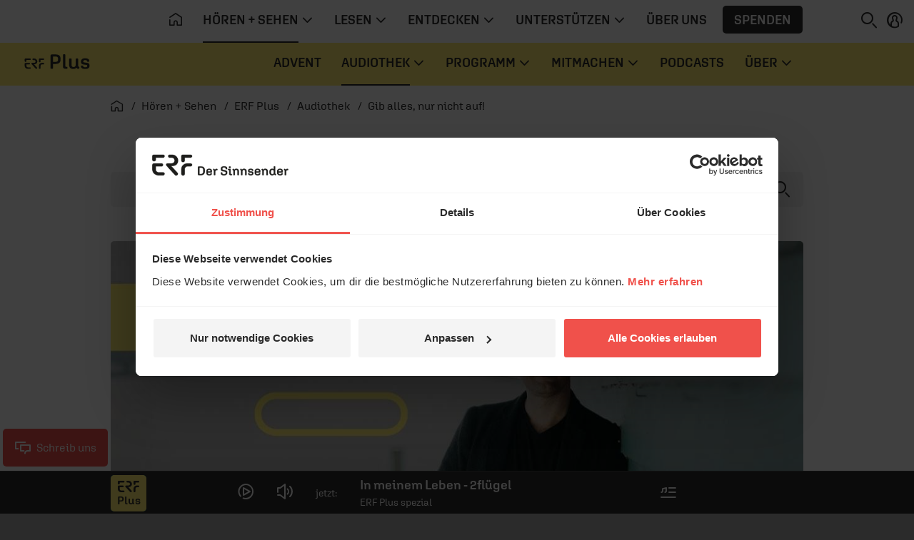

--- FILE ---
content_type: text/css
request_url: https://www.erf.de/js/release/1.1.1200/build/lazy-vue10.css
body_size: -91
content:
/*!
 * (c) ERF Medien e.V.
 */
.filter[data-v-65a59174]{font-size:1rem}.product-card>img[data-v-65a59174]{aspect-ratio:16/9;height:120px;width:auto;-o-object-fit:contain;object-fit:contain}.product-card-body>h6[data-v-65a59174]{font-size:.75rem;font-weight:400;font-family:"Roboto",sans-serif;margin:0 0 4px 0}.product-card-body>h5[data-v-65a59174]{font-size:1rem}.product-card-body .control>input[type=number][data-v-65a59174]{border:none}@media only screen and (max-width: 768px){.product-card>img[data-v-65a59174]{aspect-ratio:16/9;height:132px;width:auto;-o-object-fit:cover;object-fit:cover}}
/*!
 * (c) ERF Medien e.V.
 */
.vue-gallery.carousel .carousel-inner{width:100%}.vue-gallery.carousel .carousel-inner:hover .carousel-caption{-webkit-transform:translateY(0);-ms-transform:translateY(0);transform:translateY(0)}.vue-gallery.carousel .carousel-control-prev,.vue-gallery.carousel .carousel-control-next{padding:.5rem;color:#fff;text-shadow:0 0 32px #000;-webkit-transform:translateY(0);-ms-transform:translateY(0);transform:translateY(0)}.vue-gallery.carousel .carousel-caption{right:0;bottom:0;left:0;width:100%;text-align:left;-webkit-transform:translateY(100%);-ms-transform:translateY(100%);transform:translateY(100%);-webkit-transition:-webkit-transform .3s ease-in-out;transition:-webkit-transform .3s ease-in-out;transition:transform .3s ease-in-out;transition:transform .3s ease-in-out, -webkit-transform .3s ease-in-out}


--- FILE ---
content_type: text/css
request_url: https://www.erf.de/js/release/1.1.1200/build/lazy-vue27.css
body_size: 1991
content:
/*!
 * (c) ERF Medien e.V.
 */
.live-audio-player{position:fixed;bottom:0;left:0;z-index:15;display:-webkit-box;display:-ms-flexbox;display:flex;-ms-flex-wrap:wrap;flex-wrap:wrap;width:100%;height:3.75rem;background:#2b2b2b;border-top:1px solid #454545;-webkit-animation:.7s ease-out 0s 1 slideIn;animation:.7s ease-out 0s 1 slideIn}@-webkit-keyframes slideIn{0%{-webkit-transform:translateY(100%);transform:translateY(100%)}100%{-webkit-transform:translateY(0);transform:translateY(0)}}@keyframes slideIn{0%{-webkit-transform:translateY(100%);transform:translateY(100%)}100%{-webkit-transform:translateY(0);transform:translateY(0)}}.live-audio-player .ci{font-size:1.375rem}.live-audio-player .ci.ci-logo{display:-webkit-box;display:-ms-flexbox;display:flex;-webkit-box-orient:vertical;-webkit-box-direction:normal;-ms-flex-direction:column;flex-direction:column;margin:-6px;font-size:1rem}.live-audio-player .ci.ci-logo:before{font-size:30px;line-height:.375}.live-audio-player .btn__mode{top:.3rem;left:0;-webkit-transform:translateY(0%);-ms-transform:translateY(0%);transform:translateY(0%);-webkit-transition:-webkit-transform .3s;transition:-webkit-transform .3s;transition:transform .3s;transition:transform .3s, -webkit-transform .3s}.live-audio-player .btn__mode__wrapper{z-index:3;max-width:3rem}.live-audio-player .btn__mode__wrapper:hover .btn:not(.btn__mode--active){-webkit-box-shadow:0 0 10px 0 rgba(0,0,0,.7);box-shadow:0 0 10px 0 rgba(0,0,0,.7);-webkit-transform:translateY(-125%) !important;-ms-transform:translateY(-125%) !important;transform:translateY(-125%) !important}.live-audio-player .btn__mode__wrapper.btn__mode__wrapper--no-animation .spin{-webkit-animation:none;animation:none}.live-audio-player .btn__mode--active{z-index:1}.live-audio-player .spin{-webkit-animation:orbit .75s ease-in-out 3;animation:orbit .75s ease-in-out 3}.live-audio-player .spin1{-webkit-animation-delay:.15s;animation-delay:.15s}@-webkit-keyframes orbit{0%{-webkit-transform:translateY(0);transform:translateY(0)}50%{-webkit-transform:translateY(-75%);transform:translateY(-75%)}100%{-webkit-transform:translateY(0);transform:translateY(0)}}@keyframes orbit{0%{-webkit-transform:translateY(0);transform:translateY(0)}50%{-webkit-transform:translateY(-75%);transform:translateY(-75%)}100%{-webkit-transform:translateY(0);transform:translateY(0)}}.live-audio-player .player-controls__volume svg{display:block;width:22px;height:22px;-webkit-transform:translateY(-1px);-ms-transform:translateY(-1px);transform:translateY(-1px);fill:currentColor}.live-audio-player .player-controls__volume .vue-slider-disabled{opacity:.5;cursor:not-allowed}.live-audio-player .player-controls__volume .vue-slider-rail{background-color:#ccc;border-radius:15px}.live-audio-player .player-controls__volume .vue-slider-process{background-color:#3498db;border-radius:15px}.live-audio-player .player-controls__volume .vue-slider-mark{z-index:4}.live-audio-player .player-controls__volume .vue-slider-mark:first-child .vue-slider-mark-step,.live-audio-player .player-controls__volume .vue-slider-mark:last-child .vue-slider-mark-step{display:none}.live-audio-player .player-controls__volume .vue-slider-mark-step{width:100%;height:100%;border-radius:50%;background-color:rgba(0,0,0,.16)}.live-audio-player .player-controls__volume .vue-slider-mark-label{font-size:14px;white-space:nowrap}.live-audio-player .player-controls__volume .vue-slider-dot-handle{cursor:pointer;width:100%;height:100%;border-radius:50%;background-color:#fff;-webkit-box-sizing:border-box;box-sizing:border-box;-webkit-box-shadow:.5px .5px 2px 1px rgba(0,0,0,.32);box-shadow:.5px .5px 2px 1px rgba(0,0,0,.32)}.live-audio-player .player-controls__volume .vue-slider-dot-handle-focus{-webkit-box-shadow:0px 0px 1px 2px rgba(52,152,219,.36);box-shadow:0px 0px 1px 2px rgba(52,152,219,.36)}.live-audio-player .player-controls__volume .vue-slider-dot-handle-disabled{cursor:not-allowed;background-color:#ccc}.live-audio-player .player-controls__volume .vue-slider-dot-tooltip-inner{font-size:14px;white-space:nowrap;padding:2px 5px;min-width:20px;text-align:center;color:#fff;border-radius:5px;border-color:#3498db;background-color:#3498db;-webkit-box-sizing:content-box;box-sizing:content-box}.live-audio-player .player-controls__volume .vue-slider-dot-tooltip-inner::after{content:"";position:absolute}.live-audio-player .player-controls__volume .vue-slider-dot-tooltip-inner-top::after{top:100%;left:50%;-webkit-transform:translate(-50%, 0);-ms-transform:translate(-50%, 0);transform:translate(-50%, 0);height:0;width:0;border-color:rgba(0,0,0,0);border-style:solid;border-width:5px;border-top-color:inherit}.live-audio-player .player-controls__volume .vue-slider-dot-tooltip-inner-bottom::after{bottom:100%;left:50%;-webkit-transform:translate(-50%, 0);-ms-transform:translate(-50%, 0);transform:translate(-50%, 0);height:0;width:0;border-color:rgba(0,0,0,0);border-style:solid;border-width:5px;border-bottom-color:inherit}.live-audio-player .player-controls__volume .vue-slider-dot-tooltip-inner-left::after{left:100%;top:50%;-webkit-transform:translate(0, -50%);-ms-transform:translate(0, -50%);transform:translate(0, -50%);height:0;width:0;border-color:rgba(0,0,0,0);border-style:solid;border-width:5px;border-left-color:inherit}.live-audio-player .player-controls__volume .vue-slider-dot-tooltip-inner-right::after{right:100%;top:50%;-webkit-transform:translate(0, -50%);-ms-transform:translate(0, -50%);transform:translate(0, -50%);height:0;width:0;border-color:rgba(0,0,0,0);border-style:solid;border-width:5px;border-right-color:inherit}.live-audio-player .player-controls__volume .vue-slider-dot-tooltip-wrapper{opacity:0;-webkit-transition:all .3s;transition:all .3s}.live-audio-player .player-controls__volume .vue-slider-dot-tooltip-wrapper-show{opacity:1}.live-audio-player .player-controls__volume .vue-slider{-webkit-box-flex:1;-ms-flex:1 1 auto;flex:1 1 auto;width:0 !important;-webkit-transition:width 400ms cubic-bezier(0, 0.25, 0.25, 1),padding;transition:width 400ms cubic-bezier(0, 0.25, 0.25, 1),padding;-webkit-transition-delay:400ms;transition-delay:400ms}.live-audio-player .player-controls__volume .vue-slider .vue-slider-rail{background-color:rgba(0,0,0,0)}.live-audio-player .player-controls__volume .vue-slider .vue-slider-rail:before{position:absolute;top:0;left:0;width:100%;height:100%;background-color:#fff;opacity:.2;content:" "}.live-audio-player .player-controls__volume .vue-slider .vue-slider-rail .player-buffer{position:absolute;top:0;left:0;height:100%;background-color:#fff;opacity:.3}.live-audio-player .player-controls__volume .vue-slider .vue-slider-process{background-color:#fff}.live-audio-player .player-controls__volume .vue-slider .vue-slider-dot{width:0 !important;height:1.25rem !important;-webkit-transition:width 0ms 400ms !important;transition:width 0ms 400ms !important}.live-audio-player .player-controls__volume .vue-slider .vue-slider-dot-handle{background-color:#fff;border-radius:.3125rem;-webkit-box-shadow:none;box-shadow:none}.live-audio-player .player-controls__volume--show .vue-slider{width:100px !important;padding:.5rem !important}.live-audio-player .player-controls__volume--show .vue-slider .vue-slider-dot{width:.625rem !important}.live-audio-player .player-controls__play--loading .spinner-border__wrapper{padding:.625rem 1rem}.live-audio-player .player-controls__play--loading .spinner-border__wrapper .spinner-border{width:1.375rem;height:1.375rem;margin:.25rem 0;font-size:1.375rem;border-top-width:.125em;border-right-width:.125em;border-bottom-width:.125em;border-left-width:.125em}.live-audio-player--playlist-open{z-index:31;border-top:none !important}.live-audio-player .live-data{cursor:pointer}.live-audio-player .live-data.muted{opacity:.3}.live-audio-player .playlist{position:absolute;top:-4px;left:calc((100vw - 80%)/-2);z-index:2;width:100vw;max-height:calc(100vh - 68px);max-height:calc(var(--vh)*100 - 68px);overflow:scroll;-webkit-transform:translateY(-100%);-ms-transform:translateY(-100%);transform:translateY(-100%);scrollbar-width:none}.live-audio-player .playlist::-webkit-scrollbar{display:none}.live-audio-player .playlist img{height:100px}.live-audio-player .playlist .time,.live-audio-player .playlist .features,.live-audio-player .playlist article{padding-bottom:0 !important}.live-audio-player .playlist .features{text-align:right !important}.live-audio-player .playlist .btn{padding:.125rem .25rem}.live-audio-player .playlist h2{margin:0;font-weight:700;font-size:1rem}.live-audio-player .playlist p,.live-audio-player .playlist .time{margin:0;font-size:.875rem}.live-audio-player .playlist .album{display:none}.live-audio-player .playlist .further-link{font-size:80% !important}.live-audio-player .playlist .further-link .ci{font-size:1.1rem !important}.live-audio-player .playlist li:nth-child(3),.live-audio-player .playlist li:nth-child(4){display:none}.live-audio-player .moderators{position:absolute;right:0;bottom:0;color:#fff}.live-audio-player .moderators img{max-height:130px}.live-audio-player .moderators>div{display:-webkit-box;display:-ms-flexbox;display:flex;-webkit-box-align:center;-ms-flex-align:center;align-items:center;-webkit-box-pack:end;-ms-flex-pack:end;justify-content:flex-end;height:3.75rem}.live-audio-player .moderators>div>span{font-size:14px;line-height:1rem}.live-audio-player .moderators__playlist>span{margin:1rem;color:#fff;font-size:14px;line-height:1rem}.live-audio-player.plus .bgbrandcolor{color:#2b2b2b;background-color:#ffec73 !important}.live-audio-player.plus .bgbrandcolor a,.live-audio-player.plus .bgbrandcolor i{color:#2b2b2b}.live-audio-player.plus .btn.color,.live-audio-player.plus .btn-primary{color:#2b2b2b !important;background-color:#ffec73 !important}.live-audio-player.plus .btn.color:hover,.live-audio-player.plus .btn-primary:hover{background-color:#ffe95a !important}.live-audio-player.plus .btn.color i,.live-audio-player.plus .btn.color span,.live-audio-player.plus .btn-primary i,.live-audio-player.plus .btn-primary span{color:#2b2b2b !important}.live-audio-player.plus .playlist__top{color:#2b2b2b !important;background-color:#fff}.live-audio-player.plus .playlist__top a,.live-audio-player.plus .playlist__top i{color:#2b2b2b !important}.live-audio-player.jess .bgbrandcolor{color:#2b2b2b;background-color:#29c7b5 !important}.live-audio-player.jess .bgbrandcolor a,.live-audio-player.jess .bgbrandcolor i{color:#2b2b2b}.live-audio-player.jess .btn.color,.live-audio-player.jess .btn-primary{color:#2b2b2b !important;background-color:#29c7b5 !important}.live-audio-player.jess .btn.color:hover,.live-audio-player.jess .btn-primary:hover{background-color:#25b2a2 !important}.live-audio-player.jess .btn.color i,.live-audio-player.jess .btn.color span,.live-audio-player.jess .btn-primary i,.live-audio-player.jess .btn-primary span{color:#2b2b2b !important}.live-audio-player.jess .playlist__top{color:#fff !important;background-color:#444}.live-audio-player.jess .playlist__top a,.live-audio-player.jess .playlist__top i{color:#fff !important}.playlist__overlay{position:fixed;top:0;left:0;z-index:30;display:none;width:100vw;height:100vh;background:rgba(0,0,0,.7)}.nav-iframe{width:100vw;border-width:0}@media(min-width: 576px){.live-audio-player .playlist{width:calc(100vw - 2rem)}.live-audio-player .playlist li:nth-child(3),.live-audio-player .playlist li:nth-child(4){display:-webkit-box;display:-ms-flexbox;display:flex}.live-audio-player .moderators{max-width:calc(50vw - 247.5px)}}@media(min-width: 810px){.live-audio-player .playlist{left:-25%;width:150%}.live-audio-player .moderators{max-width:calc(50vw - 318.0833333333px)}}@media(min-width: 1050px){.live-audio-player .playlist{left:auto;width:100%}.live-audio-player .moderators{max-width:calc(50vw - 428.0833333333px)}}@media(min-width: 1200px){.live-audio-player .moderators{max-width:calc(50vw - 458.3333333333px)}}@media(max-width: 575.98px){.live-audio-player .playlist .btn{margin:0 !important}}
/*!
 * (c) ERF Medien e.V.
 */
/*!
 *  @copyright	ERF Medien e.V.
 *  @author     Timo Wilhelm <timo.wilhelm@erf.de>
 */.newsletter-popup-wrapper{position:fixed;top:0;left:0;z-index:99999;width:100vw;height:100vh;padding:15px;overflow:hidden;background:rgba(0,0,0,.5);-webkit-transition:-webkit-transform .3s ease-in;transition:-webkit-transform .3s ease-in;transition:transform .3s ease-in;transition:transform .3s ease-in, -webkit-transform .3s ease-in}.newsletter-popup-wrapper.newsletter-popup-hidden{display:none;-webkit-transform:scale(0);-ms-transform:scale(0);transform:scale(0)}.newsletter-popup-wrapper .newsletter-popup{position:absolute;top:50%;left:50%;display:-webkit-box;display:-ms-flexbox;display:flex;width:100%;max-width:600px;height:100%;max-height:340px;overflow:hidden;-webkit-transform:translate(-50%, -50%);-ms-transform:translate(-50%, -50%);transform:translate(-50%, -50%)}.newsletter-popup-wrapper .newsletter-popup .newsletter-popup-inner{position:relative;width:50%;overflow:hidden}.newsletter-popup-wrapper .newsletter-popup .newsletter-popup-image img{width:100%;max-width:300px;height:auto}.newsletter-popup-wrapper .newsletter-popup .newsletter-popup-text{padding:40px 15px 15px 35px}.newsletter-popup-wrapper .newsletter-popup .newsletter-popup-text #newsletter-popup-button-yes{position:absolute;bottom:80px;left:35px;display:block;max-width:calc(100% - 50px);-webkit-transition:all 200ms;transition:all 200ms}.newsletter-popup-wrapper .newsletter-popup .newsletter-popup-text #newsletter-popup-button-no{position:absolute;bottom:30px;left:35px;display:block;max-width:calc(100% - 50px);font-size:16px}.newsletter-popup-wrapper .newsletter-popup .close-popup i{position:absolute;top:5px;right:10px;z-index:99999;color:rgba(255,255,255,.7);font-size:20px;text-align:center;text-shadow:0 0 .5rem #000;cursor:pointer;-webkit-transition:color 200ms;transition:color 200ms}.newsletter-popup-wrapper .newsletter-popup .close-popup i:hover{color:#fff}@media(max-width: 630px){.newsletter-popup-wrapper .newsletter-popup{-webkit-box-orient:vertical;-webkit-box-direction:reverse;-ms-flex-direction:column-reverse;flex-direction:column-reverse;-ms-flex-wrap:wrap;flex-wrap:wrap;width:100%;max-width:345px;height:auto;max-height:initial}.newsletter-popup-wrapper .newsletter-popup .newsletter-popup-text{padding:40px 35px 15px 35px}.newsletter-popup-wrapper .newsletter-popup .newsletter-popup-text #newsletter-popup-button-yes{position:relative;bottom:auto;left:auto;display:inline-block;margin-top:60px;padding:10px}.newsletter-popup-wrapper .newsletter-popup .newsletter-popup-text #newsletter-popup-button-no{position:relative;bottom:auto;left:auto;display:inline-block;margin-top:15px}.newsletter-popup-wrapper .newsletter-popup .newsletter-popup-image img{width:100%;max-width:345px;height:auto}.newsletter-popup-wrapper .newsletter-popup .newsletter-popup-inner{width:100%}}


--- FILE ---
content_type: text/css
request_url: https://www.erf.de/js/release/1.1.1200/build/lazy-vue40.css
body_size: -229
content:
/*!
 * (c) ERF Medien e.V.
 */
.spendenbanner{position:fixed;top:0;left:0;width:100%;background:#2b2b2b;padding-bottom:1px;overflow:hidden;z-index:9999;-webkit-transition:-webkit-transform .5s ease-in;transition:-webkit-transform .5s ease-in;transition:transform .5s ease-in;transition:transform .5s ease-in, -webkit-transform .5s ease-in}.spendenbanner.move-up{-webkit-transform:translateY(-100%);-ms-transform:translateY(-100%);transform:translateY(-100%)}.spendenbanner h4,.spendenbanner p{color:#fff}.spendenbanner p{font-size:1rem}.spendenbanner .close{position:absolute;top:8px;right:16px;color:#fff}.spendenbanner .hase{position:absolute;width:150px;bottom:0;right:45px}@media(max-width: 768px){.spendenbanner .hase{width:100px;right:15px}}


--- FILE ---
content_type: text/css
request_url: https://www.erf.de/js/release/1.1.1200/build/lazy-vue45.css
body_size: -231
content:
/*!
 * (c) ERF Medien e.V.
 */
div[id^=userlike] iframe[title=Messenger],div[data-test-id^=userlike] iframe[title=Messenger]{bottom:4rem;left:0;border-radius:.3125rem;pointer-events:all;visibility:visible}div[id^=userlike] iframe[title="Messenger button"],div[id^=userlike] iframe[title="Message bubble"],div[data-test-id^=userlike] iframe[title="Messenger button"],div[data-test-id^=userlike] iframe[title="Message bubble"]{display:none}div[id^=userlike]>div,div[id^=userlike]>aside>div:not([data-test-id^=main]),div[data-test-id^=userlike]>div,div[data-test-id^=userlike]>aside>div:not([data-test-id^=main]){visibility:hidden;pointer-events:none}#chat_text{line-height:1.2em}@media(min-width: 501px){div[id^=userlike] iframe[title=Messenger],div[data-test-id^=userlike] iframe[title=Messenger]{left:4px}}


--- FILE ---
content_type: text/css
request_url: https://www.erf.de/js/release/1.1.1200/build/lazy-vue46.css
body_size: -439
content:

mask .germany {
    fill: #000;
}
#mapCircles .germany {
    fill: #fff;
}



--- FILE ---
content_type: text/css
request_url: https://www.erf.de/js/release/1.1.1200/build/lazy-modules8.css
body_size: -188
content:
/*!
 * (c) ERF Medien e.V.
 */
/*!
 *  @copyright	ERF Medien e.V.
 *  @author     Timo Wilhelm <timo.wilhelm@erf.de>
 */.events__list__item,.events__sidebar__item,.events__item__item{max-width:1000px;overflow:hidden;-webkit-transition:all .3s ease-in-out;transition:all .3s ease-in-out}.events__list__item--hidden,.events__sidebar__item--hidden,.events__item__item--hidden{max-width:0 !important;height:0 !important;padding:0;opacity:0}.events__list__item--fadeOut,.events__sidebar__item--fadeOut,.events__item__item--fadeOut{max-width:0 !important;height:0 !important;padding:0;opacity:0}.events__list__item__inner__description,.events__sidebar__item__inner__description,.events__item__item__inner__description{min-width:0}.dark .events__list__item__inner__date>div{background-color:#959595 !important;color:#2b2b2b}@media(max-width: 1049.98px){.events__item__inner__description{max-width:100%;border-radius:.3125rem}}


--- FILE ---
content_type: application/javascript
request_url: https://www.erf.de/js/release/1.1.1200/build/6252.js
body_size: 26462
content:
/*! For license information please see 6252.js.LICENSE.txt */
"use strict";(self.webpackChunkerf_v2016=self.webpackChunkerf_v2016||[]).push([[6252],{2262:function(n,e,t){t.d(e,{$y:function(){return wn},B:function(){return i},BK:function(){return Kn},Bj:function(){return s},EB:function(){return u},Fl:function(){return zn},IU:function(){return In},Jd:function(){return R},OT:function(){return bn},PG:function(){return Cn},SU:function(){return Nn},Tn:function(){return Vn},Um:function(){return yn},Vh:function(){return Wn},WL:function(){return Hn},X$:function(){return O},X3:function(){return Rn},XI:function(){return Bn},Xl:function(){return Tn},YS:function(){return kn},ZM:function(){return Dn},cE:function(){return x},dq:function(){return jn},iH:function(){return Un},j:function(){return T},lk:function(){return I},nZ:function(){return l},oR:function(){return Mn},qj:function(){return _n},qq:function(){return b},sT:function(){return C},yT:function(){return Sn}});var r=t(3577);let o;class s{constructor(n=!1){this.detached=n,this._active=!0,this.effects=[],this.cleanups=[],this.parent=o,!n&&o&&(this.index=(o.scopes||(o.scopes=[])).push(this)-1)}get active(){return this._active}run(n){if(this._active){const e=o;try{return o=this,n()}finally{o=e}}}on(){o=this}off(){o=this.parent}stop(n){if(this._active){let e,t;for(e=0,t=this.effects.length;e<t;e++)this.effects[e].stop();for(e=0,t=this.cleanups.length;e<t;e++)this.cleanups[e]();if(this.scopes)for(e=0,t=this.scopes.length;e<t;e++)this.scopes[e].stop(!0);if(!this.detached&&this.parent&&!n){const n=this.parent.scopes.pop();n&&n!==this&&(this.parent.scopes[this.index]=n,n.index=this.index)}this.parent=void 0,this._active=!1}}}function i(n){return new s(n)}function c(n,e=o){e&&e.active&&e.effects.push(n)}function l(){return o}function u(n){o&&o.cleanups.push(n)}const a=n=>{const e=new Set(n);return e.w=0,e.n=0,e},f=n=>(n.w&g)>0,p=n=>(n.n&g)>0,d=new WeakMap;let h=0,g=1;const v=30;let m;const _=Symbol(""),y=Symbol("");class b{constructor(n,e=null,t){this.fn=n,this.scheduler=e,this.active=!0,this.deps=[],this.parent=void 0,c(this,t)}run(){if(!this.active)return this.fn();let n=m,e=w;for(;n;){if(n===this)return;n=n.parent}try{return this.parent=m,m=this,w=!0,g=1<<++h,h<=v?(({deps:n})=>{if(n.length)for(let e=0;e<n.length;e++)n[e].w|=g})(this):k(this),this.fn()}finally{h<=v&&(n=>{const{deps:e}=n;if(e.length){let t=0;for(let r=0;r<e.length;r++){const o=e[r];f(o)&&!p(o)?o.delete(n):e[t++]=o,o.w&=~g,o.n&=~g}e.length=t}})(this),g=1<<--h,m=this.parent,w=e,this.parent=void 0,this.deferStop&&this.stop()}}stop(){m===this?this.deferStop=!0:this.active&&(k(this),this.onStop&&this.onStop(),this.active=!1)}}function k(n){const{deps:e}=n;if(e.length){for(let t=0;t<e.length;t++)e[t].delete(n);e.length=0}}function x(n,e){n.effect instanceof b&&(n=n.effect.fn);const t=new b(n);e&&((0,r.l7)(t,e),e.scope&&c(t,e.scope)),e&&e.lazy||t.run();const o=t.run.bind(t);return o.effect=t,o}function C(n){n.effect.stop()}let w=!0;const S=[];function R(){S.push(w),w=!1}function I(){const n=S.pop();w=void 0===n||n}function T(n,e,t){if(w&&m){let e=d.get(n);e||d.set(n,e=new Map);let r=e.get(t);r||e.set(t,r=a()),F(r)}}function F(n,e){let t=!1;h<=v?p(n)||(n.n|=g,t=!f(n)):t=!n.has(m),t&&(n.add(m),m.deps.push(n))}function O(n,e,t,o,s,i){const c=d.get(n);if(!c)return;let l=[];if("clear"===e)l=[...c.values()];else if("length"===t&&(0,r.kJ)(n)){const n=Number(o);c.forEach(((e,t)=>{("length"===t||!(0,r.yk)(t)&&t>=n)&&l.push(e)}))}else switch(void 0!==t&&l.push(c.get(t)),e){case"add":(0,r.kJ)(n)?(0,r.S0)(t)&&l.push(c.get("length")):(l.push(c.get(_)),(0,r._N)(n)&&l.push(c.get(y)));break;case"delete":(0,r.kJ)(n)||(l.push(c.get(_)),(0,r._N)(n)&&l.push(c.get(y)));break;case"set":(0,r._N)(n)&&l.push(c.get(_))}if(1===l.length)l[0]&&E(l[0]);else{const n=[];for(const e of l)e&&n.push(...e);E(a(n))}}function E(n,e){const t=(0,r.kJ)(n)?n:[...n];for(const n of t)n.computed&&A(n);for(const n of t)n.computed||A(n)}function A(n,e){(n!==m||n.allowRecurse)&&(n.scheduler?n.scheduler():n.run())}const j=(0,r.fY)("__proto__,__v_isRef,__isVue"),U=new Set(Object.getOwnPropertyNames(Symbol).filter((n=>"arguments"!==n&&"caller"!==n)).map((n=>Symbol[n])).filter(r.yk)),B=P();function P(){const n={};return["includes","indexOf","lastIndexOf"].forEach((e=>{n[e]=function(...n){const t=In(this);for(let n=0,e=this.length;n<e;n++)T(t,0,n+"");const r=t[e](...n);return-1===r||!1===r?t[e](...n.map(In)):r}})),["push","pop","shift","unshift","splice"].forEach((e=>{n[e]=function(...n){R();const t=In(this)[e].apply(this,n);return I(),t}})),n}function J(n){const e=In(this);return T(e,0,n),e.hasOwnProperty(n)}class M{constructor(n=!1,e=!1){this._isReadonly=n,this._shallow=e}get(n,e,t){const o=this._isReadonly,s=this._shallow;if("__v_isReactive"===e)return!o;if("__v_isReadonly"===e)return o;if("__v_isShallow"===e)return s;if("__v_raw"===e&&t===(o?s?mn:vn:s?gn:hn).get(n))return n;const i=(0,r.kJ)(n);if(!o){if(i&&(0,r.RI)(B,e))return Reflect.get(B,e,t);if("hasOwnProperty"===e)return J}const c=Reflect.get(n,e,t);return((0,r.yk)(e)?U.has(e):j(e))?c:(o||T(n,0,e),s?c:jn(c)?i&&(0,r.S0)(e)?c:c.value:(0,r.Kn)(c)?o?bn(c):_n(c):c)}}class N extends M{constructor(n=!1){super(!1,n)}set(n,e,t,o){let s=n[e];if(wn(s)&&jn(s)&&!jn(t))return!1;if(!this._shallow&&(Sn(t)||wn(t)||(s=In(s),t=In(t)),!(0,r.kJ)(n)&&jn(s)&&!jn(t)))return s.value=t,!0;const i=(0,r.kJ)(n)&&(0,r.S0)(e)?Number(e)<n.length:(0,r.RI)(n,e),c=Reflect.set(n,e,t,o);return n===In(o)&&(i?(0,r.aU)(t,s)&&O(n,"set",e,t):O(n,"add",e,t)),c}deleteProperty(n,e){const t=(0,r.RI)(n,e),o=(n[e],Reflect.deleteProperty(n,e));return o&&t&&O(n,"delete",e,void 0),o}has(n,e){const t=Reflect.has(n,e);return(0,r.yk)(e)&&U.has(e)||T(n,0,e),t}ownKeys(n){return T(n,0,(0,r.kJ)(n)?"length":_),Reflect.ownKeys(n)}}class V extends M{constructor(n=!1){super(!0,n)}set(n,e){return!0}deleteProperty(n,e){return!0}}const L=new N,H=new V,$=new N(!0),D=new V(!0),K=n=>n,q=n=>Reflect.getPrototypeOf(n);function G(n,e,t=!1,o=!1){const s=In(n=n.__v_raw),i=In(e);t||((0,r.aU)(e,i)&&T(s,0,e),T(s,0,i));const{has:c}=q(s),l=o?K:t?On:Fn;return c.call(s,e)?l(n.get(e)):c.call(s,i)?l(n.get(i)):void(n!==s&&n.get(e))}function W(n,e=!1){const t=this.__v_raw,o=In(t),s=In(n);return e||((0,r.aU)(n,s)&&T(o,0,n),T(o,0,s)),n===s?t.has(n):t.has(n)||t.has(s)}function Z(n,e=!1){return n=n.__v_raw,!e&&T(In(n),0,_),Reflect.get(n,"size",n)}function X(n){n=In(n);const e=In(this);return q(e).has.call(e,n)||(e.add(n),O(e,"add",n,n)),this}function z(n,e){e=In(e);const t=In(this),{has:o,get:s}=q(t);let i=o.call(t,n);i||(n=In(n),i=o.call(t,n));const c=s.call(t,n);return t.set(n,e),i?(0,r.aU)(e,c)&&O(t,"set",n,e):O(t,"add",n,e),this}function Y(n){const e=In(this),{has:t,get:r}=q(e);let o=t.call(e,n);o||(n=In(n),o=t.call(e,n)),r&&r.call(e,n);const s=e.delete(n);return o&&O(e,"delete",n,void 0),s}function Q(){const n=In(this),e=0!==n.size,t=n.clear();return e&&O(n,"clear",void 0,void 0),t}function nn(n,e){return function(t,r){const o=this,s=o.__v_raw,i=In(s),c=e?K:n?On:Fn;return!n&&T(i,0,_),s.forEach(((n,e)=>t.call(r,c(n),c(e),o)))}}function en(n,e,t){return function(...o){const s=this.__v_raw,i=In(s),c=(0,r._N)(i),l="entries"===n||n===Symbol.iterator&&c,u="keys"===n&&c,a=s[n](...o),f=t?K:e?On:Fn;return!e&&T(i,0,u?y:_),{next(){const{value:n,done:e}=a.next();return e?{value:n,done:e}:{value:l?[f(n[0]),f(n[1])]:f(n),done:e}},[Symbol.iterator](){return this}}}}function tn(n){return function(...e){return"delete"!==n&&this}}function rn(){const n={get(n){return G(this,n)},get size(){return Z(this)},has:W,add:X,set:z,delete:Y,clear:Q,forEach:nn(!1,!1)},e={get(n){return G(this,n,!1,!0)},get size(){return Z(this)},has:W,add:X,set:z,delete:Y,clear:Q,forEach:nn(!1,!0)},t={get(n){return G(this,n,!0)},get size(){return Z(this,!0)},has(n){return W.call(this,n,!0)},add:tn("add"),set:tn("set"),delete:tn("delete"),clear:tn("clear"),forEach:nn(!0,!1)},r={get(n){return G(this,n,!0,!0)},get size(){return Z(this,!0)},has(n){return W.call(this,n,!0)},add:tn("add"),set:tn("set"),delete:tn("delete"),clear:tn("clear"),forEach:nn(!0,!0)};return["keys","values","entries",Symbol.iterator].forEach((o=>{n[o]=en(o,!1,!1),t[o]=en(o,!0,!1),e[o]=en(o,!1,!0),r[o]=en(o,!0,!0)})),[n,t,e,r]}const[on,sn,cn,ln]=rn();function un(n,e){const t=e?n?ln:cn:n?sn:on;return(e,o,s)=>"__v_isReactive"===o?!n:"__v_isReadonly"===o?n:"__v_raw"===o?e:Reflect.get((0,r.RI)(t,o)&&o in e?t:e,o,s)}const an={get:un(!1,!1)},fn={get:un(!1,!0)},pn={get:un(!0,!1)},dn={get:un(!0,!0)},hn=new WeakMap,gn=new WeakMap,vn=new WeakMap,mn=new WeakMap;function _n(n){return wn(n)?n:xn(n,!1,L,an,hn)}function yn(n){return xn(n,!1,$,fn,gn)}function bn(n){return xn(n,!0,H,pn,vn)}function kn(n){return xn(n,!0,D,dn,mn)}function xn(n,e,t,o,s){if(!(0,r.Kn)(n))return n;if(n.__v_raw&&(!e||!n.__v_isReactive))return n;const i=s.get(n);if(i)return i;const c=(l=n).__v_skip||!Object.isExtensible(l)?0:function(n){switch(n){case"Object":case"Array":return 1;case"Map":case"Set":case"WeakMap":case"WeakSet":return 2;default:return 0}}((0,r.W7)(l));var l;if(0===c)return n;const u=new Proxy(n,2===c?o:t);return s.set(n,u),u}function Cn(n){return wn(n)?Cn(n.__v_raw):!(!n||!n.__v_isReactive)}function wn(n){return!(!n||!n.__v_isReadonly)}function Sn(n){return!(!n||!n.__v_isShallow)}function Rn(n){return Cn(n)||wn(n)}function In(n){const e=n&&n.__v_raw;return e?In(e):n}function Tn(n){return(0,r.Nj)(n,"__v_skip",!0),n}const Fn=n=>(0,r.Kn)(n)?_n(n):n,On=n=>(0,r.Kn)(n)?bn(n):n;function En(n){w&&m&&F((n=In(n)).dep||(n.dep=a()))}function An(n,e){const t=(n=In(n)).dep;t&&E(t)}function jn(n){return!(!n||!0!==n.__v_isRef)}function Un(n){return Pn(n,!1)}function Bn(n){return Pn(n,!0)}function Pn(n,e){return jn(n)?n:new Jn(n,e)}class Jn{constructor(n,e){this.__v_isShallow=e,this.dep=void 0,this.__v_isRef=!0,this._rawValue=e?n:In(n),this._value=e?n:Fn(n)}get value(){return En(this),this._value}set value(n){const e=this.__v_isShallow||Sn(n)||wn(n);n=e?n:In(n),(0,r.aU)(n,this._rawValue)&&(this._rawValue=n,this._value=e?n:Fn(n),An(this))}}function Mn(n){An(n)}function Nn(n){return jn(n)?n.value:n}function Vn(n){return(0,r.mf)(n)?n():Nn(n)}const Ln={get:(n,e,t)=>Nn(Reflect.get(n,e,t)),set:(n,e,t,r)=>{const o=n[e];return jn(o)&&!jn(t)?(o.value=t,!0):Reflect.set(n,e,t,r)}};function Hn(n){return Cn(n)?n:new Proxy(n,Ln)}class $n{constructor(n){this.dep=void 0,this.__v_isRef=!0;const{get:e,set:t}=n((()=>En(this)),(()=>An(this)));this._get=e,this._set=t}get value(){return this._get()}set value(n){this._set(n)}}function Dn(n){return new $n(n)}function Kn(n){const e=(0,r.kJ)(n)?new Array(n.length):{};for(const t in n)e[t]=Zn(n,t);return e}class qn{constructor(n,e,t){this._object=n,this._key=e,this._defaultValue=t,this.__v_isRef=!0}get value(){const n=this._object[this._key];return void 0===n?this._defaultValue:n}set value(n){this._object[this._key]=n}get dep(){return n=In(this._object),e=this._key,null==(t=d.get(n))?void 0:t.get(e);var n,e,t}}class Gn{constructor(n){this._getter=n,this.__v_isRef=!0,this.__v_isReadonly=!0}get value(){return this._getter()}}function Wn(n,e,t){return jn(n)?n:(0,r.mf)(n)?new Gn(n):(0,r.Kn)(n)&&arguments.length>1?Zn(n,e,t):Un(n)}function Zn(n,e,t){const r=n[e];return jn(r)?r:new qn(n,e,t)}class Xn{constructor(n,e,t,r){this._setter=e,this.dep=void 0,this.__v_isRef=!0,this.__v_isReadonly=!1,this._dirty=!0,this.effect=new b(n,(()=>{this._dirty||(this._dirty=!0,An(this))})),this.effect.computed=this,this.effect.active=this._cacheable=!r,this.__v_isReadonly=t}get value(){const n=In(this);return En(n),!n._dirty&&n._cacheable||(n._dirty=!1,n._value=n.effect.run()),n._value}set value(n){this._setter(n)}}function zn(n,e,t=!1){let o,s;const i=(0,r.mf)(n);return i?(o=n,s=r.dG):(o=n.get,s=n.set),new Xn(o,s,i||!s,t)}},6252:function(n,e,t){t.d(e,{$d:function(){return l},$y:function(){return r.$y},Ah:function(){return Dn},B:function(){return r.B},BK:function(){return r.BK},Bj:function(){return r.Bj},Bz:function(){return he},C3:function(){return Lt},C_:function(){return o.C_},Cn:function(){return N},EB:function(){return r.EB},EM:function(){return qe},Eo:function(){return ht},F4:function(){return Gt},FN:function(){return cr},Fl:function(){return Sr},G:function(){return jr},Gn:function(){return _e},HX:function(){return V},HY:function(){return St},Ho:function(){return Wt},IU:function(){return r.IU},JJ:function(){return De},Jd:function(){return $n},KU:function(){return c},Ko:function(){return re},LL:function(){return Qn},MW:function(){return de},MX:function(){return Or},Mr:function(){return Fr},Nv:function(){return oe},OT:function(){return r.OT},Ob:function(){return Fn},P$:function(){return mn},PG:function(){return r.PG},Q2:function(){return ne},Q6:function(){return Cn},RC:function(){return Rn},Rh:function(){return en},Rr:function(){return be},S3:function(){return u},SU:function(){return r.SU},Tn:function(){return r.Tn},U2:function(){return yn},Uc:function(){return Ir},Uk:function(){return Zt},Um:function(){return r.Um},Us:function(){return dt},Vf:function(){return Re},Vh:function(){return r.Vh},WI:function(){return se},WL:function(){return r.WL},WY:function(){return ge},Wl:function(){return me},Wm:function(){return qt},Wu:function(){return i},X3:function(){return r.X3},XI:function(){return r.XI},Xl:function(){return r.Xl},Xn:function(){return Ln},Y1:function(){return yr},Y3:function(){return y},Y8:function(){return hn},YP:function(){return on},YS:function(){return r.YS},Yq:function(){return qn},Yu:function(){return ve},ZK:function(){return s},ZM:function(){return r.ZM},Zq:function(){return Tr},_:function(){return Kt},_A:function(){return o._A},aZ:function(){return wn},b9:function(){return ye},bT:function(){return Gn},bv:function(){return Vn},cE:function(){return r.cE},d1:function(){return Wn},dD:function(){return M},dG:function(){return er},dl:function(){return En},dq:function(){return r.dq},ec:function(){return E},eq:function(){return Ur},f3:function(){return Ke},h:function(){return Rr},hR:function(){return o.hR},i8:function(){return Ar},iD:function(){return Jt},iH:function(){return r.iH},ic:function(){return Hn},j4:function(){return Mt},j5:function(){return o.j5},kC:function(){return o.kC},kq:function(){return zt},l1:function(){return ke},lA:function(){return Nt},lR:function(){return Ct},m0:function(){return nn},mW:function(){return T},mv:function(){return Te},mx:function(){return ce},n4:function(){return W},nJ:function(){return vn},nK:function(){return xn},nQ:function(){return Er},nZ:function(){return r.nZ},oR:function(){return r.oR},of:function(){return br},p1:function(){return Ie},qG:function(){return Tt},qZ:function(){return Bt},qb:function(){return x},qj:function(){return r.qj},qq:function(){return r.qq},ry:function(){return Br},sT:function(){return r.sT},se:function(){return An},sv:function(){return It},tT:function(){return xe},uE:function(){return Xt},u_:function(){return Se},up:function(){return zn},vl:function(){return Kn},vs:function(){return o.vs},w5:function(){return L},wF:function(){return Nn},wg:function(){return Et},wy:function(){return an},xv:function(){return Rt},yT:function(){return r.yT},yX:function(){return tn},zw:function(){return o.zw}});var r=t(2262),o=t(3577);function s(n,...e){}function i(n,e){}function c(n,e,t,r){let o;try{o=r?n(...r):n()}catch(n){u(n,e,t)}return o}function l(n,e,t,r){if((0,o.mf)(n)){const s=c(n,e,t,r);return s&&(0,o.tI)(s)&&s.catch((n=>{u(n,e,t)})),s}const s=[];for(let o=0;o<n.length;o++)s.push(l(n[o],e,t,r));return s}function u(n,e,t,r=!0){if(e&&e.vnode,e){let r=e.parent;const o=e.proxy,s=t;for(;r;){const e=r.ec;if(e)for(let t=0;t<e.length;t++)if(!1===e[t](n,o,s))return;r=r.parent}const i=e.appContext.config.errorHandler;if(i)return void c(i,null,10,[n,o,s])}!function(n,e,t,r=!0){console.error(n)}(n,0,0,r)}let a=!1,f=!1;const p=[];let d=0;const h=[];let g=null,v=0;const m=Promise.resolve();let _=null;function y(n){const e=_||m;return n?e.then(this?n.bind(this):n):e}function b(n){p.length&&p.includes(n,a&&n.allowRecurse?d+1:d)||(null==n.id?p.push(n):p.splice(function(n){let e=d+1,t=p.length;for(;e<t;){const r=e+t>>>1,o=p[r],s=S(o);s<n||s===n&&o.pre?e=r+1:t=r}return e}(n.id),0,n),k())}function k(){a||f||(f=!0,_=m.then(I))}function x(n){(0,o.kJ)(n)?h.push(...n):g&&g.includes(n,n.allowRecurse?v+1:v)||h.push(n),k()}function C(n,e=(a?d+1:0)){for(;e<p.length;e++){const n=p[e];n&&n.pre&&(p.splice(e,1),e--,n())}}function w(n){if(h.length){const n=[...new Set(h)];if(h.length=0,g)return void g.push(...n);for(g=n,g.sort(((n,e)=>S(n)-S(e))),v=0;v<g.length;v++)g[v]();g=null,v=0}}const S=n=>null==n.id?1/0:n.id,R=(n,e)=>{const t=S(n)-S(e);if(0===t){if(n.pre&&!e.pre)return-1;if(e.pre&&!n.pre)return 1}return t};function I(n){f=!1,a=!0,p.sort(R),o.dG;try{for(d=0;d<p.length;d++){const n=p[d];n&&!1!==n.active&&c(n,null,14)}}finally{d=0,p.length=0,w(),a=!1,_=null,(p.length||h.length)&&I(n)}}let T,F=[],O=!1;function E(n,e){var t,r;T=n,T?(T.enabled=!0,F.forEach((({event:n,args:e})=>T.emit(n,...e))),F=[]):"undefined"!=typeof window&&window.HTMLElement&&!(null==(r=null==(t=window.navigator)?void 0:t.userAgent)?void 0:r.includes("jsdom"))?((e.__VUE_DEVTOOLS_HOOK_REPLAY__=e.__VUE_DEVTOOLS_HOOK_REPLAY__||[]).push((n=>{E(n,e)})),setTimeout((()=>{T||(e.__VUE_DEVTOOLS_HOOK_REPLAY__=null,O=!0,F=[])}),3e3)):(O=!0,F=[])}function A(n,e,...t){if(n.isUnmounted)return;const r=n.vnode.props||o.kT;let s=t;const i=e.startsWith("update:"),c=i&&e.slice(7);if(c&&c in r){const n=`${"modelValue"===c?"model":c}Modifiers`,{number:e,trim:i}=r[n]||o.kT;i&&(s=t.map((n=>(0,o.HD)(n)?n.trim():n))),e&&(s=t.map(o.h5))}let u,a=r[u=(0,o.hR)(e)]||r[u=(0,o.hR)((0,o._A)(e))];!a&&i&&(a=r[u=(0,o.hR)((0,o.rs)(e))]),a&&l(a,n,6,s);const f=r[u+"Once"];if(f){if(n.emitted){if(n.emitted[u])return}else n.emitted={};n.emitted[u]=!0,l(f,n,6,s)}}function j(n,e,t=!1){const r=e.emitsCache,s=r.get(n);if(void 0!==s)return s;const i=n.emits;let c={},l=!1;if(!(0,o.mf)(n)){const r=n=>{const t=j(n,e,!0);t&&(l=!0,(0,o.l7)(c,t))};!t&&e.mixins.length&&e.mixins.forEach(r),n.extends&&r(n.extends),n.mixins&&n.mixins.forEach(r)}return i||l?((0,o.kJ)(i)?i.forEach((n=>c[n]=null)):(0,o.l7)(c,i),(0,o.Kn)(n)&&r.set(n,c),c):((0,o.Kn)(n)&&r.set(n,null),null)}function U(n,e){return!(!n||!(0,o.F7)(e))&&(e=e.slice(2).replace(/Once$/,""),(0,o.RI)(n,e[0].toLowerCase()+e.slice(1))||(0,o.RI)(n,(0,o.rs)(e))||(0,o.RI)(n,e))}let B=null,P=null;function J(n){const e=B;return B=n,P=n&&n.type.__scopeId||null,e}function M(n){P=n}function N(){P=null}const V=n=>L;function L(n,e=B,t){if(!e)return n;if(n._n)return n;const r=(...t)=>{r._d&&Bt(-1);const o=J(e);let s;try{s=n(...t)}finally{J(o),r._d&&Bt(1)}return s};return r._n=!0,r._c=!0,r._d=!0,r}function H(n){const{type:e,vnode:t,proxy:r,withProxy:s,props:i,propsOptions:[c],slots:l,attrs:a,emit:f,render:p,renderCache:d,data:h,setupState:g,ctx:v,inheritAttrs:m}=n;let _,y;const b=J(n);try{if(4&t.shapeFlag){const n=s||r;_=Yt(p.call(n,n,d,i,g,h,v)),y=a}else{const n=e;_=Yt(n.length>1?n(i,{attrs:a,slots:l,emit:f}):n(i,null)),y=e.props?a:$(a)}}catch(e){Ft.length=0,u(e,n,1),_=qt(It)}let k=_;if(y&&!1!==m){const n=Object.keys(y),{shapeFlag:e}=k;n.length&&7&e&&(c&&n.some(o.tR)&&(y=D(y,c)),k=Wt(k,y))}return t.dirs&&(k=Wt(k),k.dirs=k.dirs?k.dirs.concat(t.dirs):t.dirs),t.transition&&(k.transition=t.transition),_=k,J(b),_}const $=n=>{let e;for(const t in n)("class"===t||"style"===t||(0,o.F7)(t))&&((e||(e={}))[t]=n[t]);return e},D=(n,e)=>{const t={};for(const r in n)(0,o.tR)(r)&&r.slice(9)in e||(t[r]=n[r]);return t};function K(n,e,t){const r=Object.keys(e);if(r.length!==Object.keys(n).length)return!0;for(let o=0;o<r.length;o++){const s=r[o];if(e[s]!==n[s]&&!U(t,s))return!0}return!1}function q({vnode:n,parent:e},t){for(;e&&e.subTree===n;)(n=e.vnode).el=t,e=e.parent}const G=n=>n.__isSuspense,W={name:"Suspense",__isSuspense:!0,process(n,e,t,r,o,s,i,c,l,u){null==n?function(n,e,t,r,o,s,i,c,l){const{p:u,o:{createElement:a}}=l,f=a("div"),p=n.suspense=X(n,o,r,e,f,t,s,i,c,l);u(null,p.pendingBranch=n.ssContent,f,null,r,p,s,i),p.deps>0?(Z(n,"onPending"),Z(n,"onFallback"),u(null,n.ssFallback,e,t,r,null,s,i),Q(p,n.ssFallback)):p.resolve(!1,!0)}(e,t,r,o,s,i,c,l,u):function(n,e,t,r,o,s,i,c,{p:l,um:u,o:{createElement:a}}){const f=e.suspense=n.suspense;f.vnode=e,e.el=n.el;const p=e.ssContent,d=e.ssFallback,{activeBranch:h,pendingBranch:g,isInFallback:v,isHydrating:m}=f;if(g)f.pendingBranch=p,Vt(p,g)?(l(g,p,f.hiddenContainer,null,o,f,s,i,c),f.deps<=0?f.resolve():v&&(l(h,d,t,r,o,null,s,i,c),Q(f,d))):(f.pendingId++,m?(f.isHydrating=!1,f.activeBranch=g):u(g,o,f),f.deps=0,f.effects.length=0,f.hiddenContainer=a("div"),v?(l(null,p,f.hiddenContainer,null,o,f,s,i,c),f.deps<=0?f.resolve():(l(h,d,t,r,o,null,s,i,c),Q(f,d))):h&&Vt(p,h)?(l(h,p,t,r,o,f,s,i,c),f.resolve(!0)):(l(null,p,f.hiddenContainer,null,o,f,s,i,c),f.deps<=0&&f.resolve()));else if(h&&Vt(p,h))l(h,p,t,r,o,f,s,i,c),Q(f,p);else if(Z(e,"onPending"),f.pendingBranch=p,f.pendingId++,l(null,p,f.hiddenContainer,null,o,f,s,i,c),f.deps<=0)f.resolve();else{const{timeout:n,pendingId:e}=f;n>0?setTimeout((()=>{f.pendingId===e&&f.fallback(d)}),n):0===n&&f.fallback(d)}}(n,e,t,r,o,i,c,l,u)},hydrate:function(n,e,t,r,o,s,i,c,l){const u=e.suspense=X(e,r,t,n.parentNode,document.createElement("div"),null,o,s,i,c,!0),a=l(n,u.pendingBranch=e.ssContent,t,u,s,i);return 0===u.deps&&u.resolve(!1,!0),a},create:X,normalize:function(n){const{shapeFlag:e,children:t}=n,r=32&e;n.ssContent=z(r?t.default:t),n.ssFallback=r?z(t.fallback):qt(It)}};function Z(n,e){const t=n.props&&n.props[e];(0,o.mf)(t)&&t()}function X(n,e,t,r,s,i,c,l,a,f,p=!1){const{p:d,m:h,um:g,n:v,o:{parentNode:m,remove:_}}=f;let y;const b=function(n){var e;return null!=(null==(e=n.props)?void 0:e.suspensible)&&!1!==n.props.suspensible}(n);b&&(null==e?void 0:e.pendingBranch)&&(y=e.pendingId,e.deps++);const k=n.props?(0,o.He)(n.props.timeout):void 0,C={vnode:n,parent:e,parentComponent:t,isSVG:c,container:r,hiddenContainer:s,anchor:i,deps:0,pendingId:0,timeout:"number"==typeof k?k:-1,activeBranch:null,pendingBranch:null,isInFallback:!0,isHydrating:p,isUnmounted:!1,effects:[],resolve(n=!1,t=!1){const{vnode:r,activeBranch:o,pendingBranch:s,pendingId:i,effects:c,parentComponent:l,container:u}=C;let a=!1;if(C.isHydrating)C.isHydrating=!1;else if(!n){a=o&&s.transition&&"out-in"===s.transition.mode,a&&(o.transition.afterLeave=()=>{i===C.pendingId&&(h(s,u,n,0),x(c))});let{anchor:n}=C;o&&(n=v(o),g(o,l,C,!0)),a||h(s,u,n,0)}Q(C,s),C.pendingBranch=null,C.isInFallback=!1;let f=C.parent,p=!1;for(;f;){if(f.pendingBranch){f.effects.push(...c),p=!0;break}f=f.parent}p||a||x(c),C.effects=[],b&&e&&e.pendingBranch&&y===e.pendingId&&(e.deps--,0!==e.deps||t||e.resolve()),Z(r,"onResolve")},fallback(n){if(!C.pendingBranch)return;const{vnode:e,activeBranch:t,parentComponent:r,container:o,isSVG:s}=C;Z(e,"onFallback");const i=v(t),c=()=>{C.isInFallback&&(d(null,n,o,i,r,null,s,l,a),Q(C,n))},u=n.transition&&"out-in"===n.transition.mode;u&&(t.transition.afterLeave=c),C.isInFallback=!0,g(t,r,null,!0),u||c()},move(n,e,t){C.activeBranch&&h(C.activeBranch,n,e,t),C.container=n},next(){return C.activeBranch&&v(C.activeBranch)},registerDep(n,e){const t=!!C.pendingBranch;t&&C.deps++;const r=n.vnode.el;n.asyncDep.catch((e=>{u(e,n,0)})).then((o=>{if(n.isUnmounted||C.isUnmounted||C.pendingId!==n.suspenseId)return;n.asyncResolved=!0;const{vnode:s}=n;_r(n,o,!1),r&&(s.el=r);const i=!r&&n.subTree.el;e(n,s,m(r||n.subTree.el),r?null:v(n.subTree),C,c,a),i&&_(i),q(n,s.el),t&&0==--C.deps&&C.resolve()}))},unmount(n,e){C.isUnmounted=!0,C.activeBranch&&g(C.activeBranch,t,n,e),C.pendingBranch&&g(C.pendingBranch,t,n,e)}};return C}function z(n){let e;if((0,o.mf)(n)){const t=Ut&&n._c;t&&(n._d=!1,Et()),n=n(),t&&(n._d=!0,e=Ot,At())}if((0,o.kJ)(n)){const e=function(n){let e;for(let t=0;t<n.length;t++){const r=n[t];if(!Nt(r))return;if(r.type!==It||"v-if"===r.children){if(e)return;e=r}}return e}(n);n=e}return n=Yt(n),e&&!n.dynamicChildren&&(n.dynamicChildren=e.filter((e=>e!==n))),n}function Y(n,e){e&&e.pendingBranch?(0,o.kJ)(n)?e.effects.push(...n):e.effects.push(n):x(n)}function Q(n,e){n.activeBranch=e;const{vnode:t,parentComponent:r}=n,o=t.el=e.el;r&&r.subTree===t&&(r.vnode.el=o,q(r,o))}function nn(n,e){return sn(n,null,e)}function en(n,e){return sn(n,null,{flush:"post"})}function tn(n,e){return sn(n,null,{flush:"sync"})}const rn={};function on(n,e,t){return sn(n,e,t)}function sn(n,e,{immediate:t,deep:s,flush:i,onTrack:u,onTrigger:a}=o.kT){var f;const p=(0,r.nZ)()===(null==(f=ir)?void 0:f.scope)?ir:null;let d,h,g=!1,v=!1;if((0,r.dq)(n)?(d=()=>n.value,g=(0,r.yT)(n)):(0,r.PG)(n)?(d=()=>n,s=!0):(0,o.kJ)(n)?(v=!0,g=n.some((n=>(0,r.PG)(n)||(0,r.yT)(n))),d=()=>n.map((n=>(0,r.dq)(n)?n.value:(0,r.PG)(n)?un(n):(0,o.mf)(n)?c(n,p,2):void 0))):d=(0,o.mf)(n)?e?()=>c(n,p,2):()=>{if(!p||!p.isUnmounted)return h&&h(),l(n,p,3,[_])}:o.dG,e&&s){const n=d;d=()=>un(n())}let m,_=n=>{h=C.onStop=()=>{c(n,p,4)}};if(vr){if(_=o.dG,e?t&&l(e,p,3,[d(),v?[]:void 0,_]):d(),"sync"!==i)return o.dG;{const n=Tr();m=n.__watcherHandles||(n.__watcherHandles=[])}}let y=v?new Array(n.length).fill(rn):rn;const k=()=>{if(C.active)if(e){const n=C.run();(s||g||(v?n.some(((n,e)=>(0,o.aU)(n,y[e]))):(0,o.aU)(n,y)))&&(h&&h(),l(e,p,3,[n,y===rn?void 0:v&&y[0]===rn?[]:y,_]),y=n)}else C.run()};let x;k.allowRecurse=!!e,"sync"===i?x=k:"post"===i?x=()=>pt(k,p&&p.suspense):(k.pre=!0,p&&(k.id=p.uid),x=()=>b(k));const C=new r.qq(d,x);e?t?k():y=C.run():"post"===i?pt(C.run.bind(C),p&&p.suspense):C.run();const w=()=>{C.stop(),p&&p.scope&&(0,o.Od)(p.scope.effects,C)};return m&&m.push(w),w}function cn(n,e,t){const r=this.proxy,s=(0,o.HD)(n)?n.includes(".")?ln(r,n):()=>r[n]:n.bind(r,r);let i;(0,o.mf)(e)?i=e:(i=e.handler,t=e);const c=ir;fr(this);const l=sn(s,i.bind(r),t);return c?fr(c):pr(),l}function ln(n,e){const t=e.split(".");return()=>{let e=n;for(let n=0;n<t.length&&e;n++)e=e[t[n]];return e}}function un(n,e){if(!(0,o.Kn)(n)||n.__v_skip)return n;if((e=e||new Set).has(n))return n;if(e.add(n),(0,r.dq)(n))un(n.value,e);else if((0,o.kJ)(n))for(let t=0;t<n.length;t++)un(n[t],e);else if((0,o.DM)(n)||(0,o._N)(n))n.forEach((n=>{un(n,e)}));else if((0,o.PO)(n))for(const t in n)un(n[t],e);return n}function an(n,e){const t=B;if(null===t)return n;const r=Cr(t)||t.proxy,s=n.dirs||(n.dirs=[]);for(let n=0;n<e.length;n++){let[t,i,c,l=o.kT]=e[n];t&&((0,o.mf)(t)&&(t={mounted:t,updated:t}),t.deep&&un(i),s.push({dir:t,instance:r,value:i,oldValue:void 0,arg:c,modifiers:l}))}return n}function fn(n,e,t,o){const s=n.dirs,i=e&&e.dirs;for(let c=0;c<s.length;c++){const u=s[c];i&&(u.oldValue=i[c].value);let a=u.dir[o];a&&((0,r.Jd)(),l(a,t,8,[n.el,u,n,e]),(0,r.lk)())}}const pn=Symbol("_leaveCb"),dn=Symbol("_enterCb");function hn(){const n={isMounted:!1,isLeaving:!1,isUnmounting:!1,leavingVNodes:new Map};return Vn((()=>{n.isMounted=!0})),$n((()=>{n.isUnmounting=!0})),n}const gn=[Function,Array],vn={mode:String,appear:Boolean,persisted:Boolean,onBeforeEnter:gn,onEnter:gn,onAfterEnter:gn,onEnterCancelled:gn,onBeforeLeave:gn,onLeave:gn,onAfterLeave:gn,onLeaveCancelled:gn,onBeforeAppear:gn,onAppear:gn,onAfterAppear:gn,onAppearCancelled:gn},mn={name:"BaseTransition",props:vn,setup(n,{slots:e}){const t=cr(),o=hn();let s;return()=>{const i=e.default&&Cn(e.default(),!0);if(!i||!i.length)return;let c=i[0];if(i.length>1){let n=!1;for(const e of i)if(e.type!==It){c=e,n=!0;break}}const l=(0,r.IU)(n),{mode:u}=l;if(o.isLeaving)return bn(c);const a=kn(c);if(!a)return bn(c);const f=yn(a,l,o,t);xn(a,f);const p=t.subTree,d=p&&kn(p);let h=!1;const{getTransitionKey:g}=a.type;if(g){const n=g();void 0===s?s=n:n!==s&&(s=n,h=!0)}if(d&&d.type!==It&&(!Vt(a,d)||h)){const n=yn(d,l,o,t);if(xn(d,n),"out-in"===u)return o.isLeaving=!0,n.afterLeave=()=>{o.isLeaving=!1,!1!==t.update.active&&t.update()},bn(c);"in-out"===u&&a.type!==It&&(n.delayLeave=(n,e,t)=>{_n(o,d)[String(d.key)]=d,n[pn]=()=>{e(),n[pn]=void 0,delete f.delayedLeave},f.delayedLeave=t})}return c}}};function _n(n,e){const{leavingVNodes:t}=n;let r=t.get(e.type);return r||(r=Object.create(null),t.set(e.type,r)),r}function yn(n,e,t,r){const{appear:s,mode:i,persisted:c=!1,onBeforeEnter:u,onEnter:a,onAfterEnter:f,onEnterCancelled:p,onBeforeLeave:d,onLeave:h,onAfterLeave:g,onLeaveCancelled:v,onBeforeAppear:m,onAppear:_,onAfterAppear:y,onAppearCancelled:b}=e,k=String(n.key),x=_n(t,n),C=(n,e)=>{n&&l(n,r,9,e)},w=(n,e)=>{const t=e[1];C(n,e),(0,o.kJ)(n)?n.every((n=>n.length<=1))&&t():n.length<=1&&t()},S={mode:i,persisted:c,beforeEnter(e){let r=u;if(!t.isMounted){if(!s)return;r=m||u}e[pn]&&e[pn](!0);const o=x[k];o&&Vt(n,o)&&o.el[pn]&&o.el[pn](),C(r,[e])},enter(n){let e=a,r=f,o=p;if(!t.isMounted){if(!s)return;e=_||a,r=y||f,o=b||p}let i=!1;const c=n[dn]=e=>{i||(i=!0,C(e?o:r,[n]),S.delayedLeave&&S.delayedLeave(),n[dn]=void 0)};e?w(e,[n,c]):c()},leave(e,r){const o=String(n.key);if(e[dn]&&e[dn](!0),t.isUnmounting)return r();C(d,[e]);let s=!1;const i=e[pn]=t=>{s||(s=!0,r(),C(t?v:g,[e]),e[pn]=void 0,x[o]===n&&delete x[o])};x[o]=n,h?w(h,[e,i]):i()},clone(n){return yn(n,e,t,r)}};return S}function bn(n){if(Tn(n))return(n=Wt(n)).children=null,n}function kn(n){return Tn(n)?n.children?n.children[0]:void 0:n}function xn(n,e){6&n.shapeFlag&&n.component?xn(n.component.subTree,e):128&n.shapeFlag?(n.ssContent.transition=e.clone(n.ssContent),n.ssFallback.transition=e.clone(n.ssFallback)):n.transition=e}function Cn(n,e=!1,t){let r=[],o=0;for(let s=0;s<n.length;s++){let i=n[s];const c=null==t?i.key:String(t)+String(null!=i.key?i.key:s);i.type===St?(128&i.patchFlag&&o++,r=r.concat(Cn(i.children,e,c))):(e||i.type!==It)&&r.push(null!=c?Wt(i,{key:c}):i)}if(o>1)for(let n=0;n<r.length;n++)r[n].patchFlag=-2;return r}function wn(n,e){return(0,o.mf)(n)?(()=>(0,o.l7)({name:n.name},e,{setup:n}))():n}const Sn=n=>!!n.type.__asyncLoader;function Rn(n){(0,o.mf)(n)&&(n={loader:n});const{loader:e,loadingComponent:t,errorComponent:s,delay:i=200,timeout:c,suspensible:l=!0,onError:a}=n;let f,p=null,d=0;const h=()=>{let n;return p||(n=p=e().catch((n=>{if(n=n instanceof Error?n:new Error(String(n)),a)return new Promise(((e,t)=>{a(n,(()=>e((d++,p=null,h()))),(()=>t(n)),d+1)}));throw n})).then((e=>n!==p&&p?p:(e&&(e.__esModule||"Module"===e[Symbol.toStringTag])&&(e=e.default),f=e,e))))};return wn({name:"AsyncComponentWrapper",__asyncLoader:h,get __asyncResolved(){return f},setup(){const n=ir;if(f)return()=>In(f,n);const e=e=>{p=null,u(e,n,13,!s)};if(l&&n.suspense||vr)return h().then((e=>()=>In(e,n))).catch((n=>(e(n),()=>s?qt(s,{error:n}):null)));const o=(0,r.iH)(!1),a=(0,r.iH)(),d=(0,r.iH)(!!i);return i&&setTimeout((()=>{d.value=!1}),i),null!=c&&setTimeout((()=>{if(!o.value&&!a.value){const n=new Error(`Async component timed out after ${c}ms.`);e(n),a.value=n}}),c),h().then((()=>{o.value=!0,n.parent&&Tn(n.parent.vnode)&&b(n.parent.update)})).catch((n=>{e(n),a.value=n})),()=>o.value&&f?In(f,n):a.value&&s?qt(s,{error:a.value}):t&&!d.value?qt(t):void 0}})}function In(n,e){const{ref:t,props:r,children:o,ce:s}=e.vnode,i=qt(n,r,o);return i.ref=t,i.ce=s,delete e.vnode.ce,i}const Tn=n=>n.type.__isKeepAlive,Fn={name:"KeepAlive",__isKeepAlive:!0,props:{include:[String,RegExp,Array],exclude:[String,RegExp,Array],max:[String,Number]},setup(n,{slots:e}){const t=cr(),r=t.ctx;if(!r.renderer)return()=>{const n=e.default&&e.default();return n&&1===n.length?n[0]:n};const s=new Map,i=new Set;let c=null;const l=t.suspense,{renderer:{p:u,m:a,um:f,o:{createElement:p}}}=r,d=p("div");function h(n){Bn(n),f(n,t,l,!0)}function g(n){s.forEach(((e,t)=>{const r=wr(e.type);!r||n&&n(r)||v(t)}))}function v(n){const e=s.get(n);c&&Vt(e,c)?c&&Bn(c):h(e),s.delete(n),i.delete(n)}r.activate=(n,e,t,r,s)=>{const i=n.component;a(n,e,t,0,l),u(i.vnode,n,e,t,i,l,r,n.slotScopeIds,s),pt((()=>{i.isDeactivated=!1,i.a&&(0,o.ir)(i.a);const e=n.props&&n.props.onVnodeMounted;e&&tr(e,i.parent,n)}),l)},r.deactivate=n=>{const e=n.component;a(n,d,null,1,l),pt((()=>{e.da&&(0,o.ir)(e.da);const t=n.props&&n.props.onVnodeUnmounted;t&&tr(t,e.parent,n),e.isDeactivated=!0}),l)},on((()=>[n.include,n.exclude]),(([n,e])=>{n&&g((e=>On(n,e))),e&&g((n=>!On(e,n)))}),{flush:"post",deep:!0});let m=null;const _=()=>{null!=m&&s.set(m,Pn(t.subTree))};return Vn(_),Hn(_),$n((()=>{s.forEach((n=>{const{subTree:e,suspense:r}=t,o=Pn(e);if(n.type!==o.type||n.key!==o.key)h(n);else{Bn(o);const n=o.component.da;n&&pt(n,r)}}))})),()=>{if(m=null,!e.default)return null;const t=e.default(),r=t[0];if(t.length>1)return c=null,t;if(!Nt(r)||!(4&r.shapeFlag||128&r.shapeFlag))return c=null,r;let o=Pn(r);const l=o.type,u=wr(Sn(o)?o.type.__asyncResolved||{}:l),{include:a,exclude:f,max:p}=n;if(a&&(!u||!On(a,u))||f&&u&&On(f,u))return c=o,r;const d=null==o.key?l:o.key,h=s.get(d);return o.el&&(o=Wt(o),128&r.shapeFlag&&(r.ssContent=o)),m=d,h?(o.el=h.el,o.component=h.component,o.transition&&xn(o,o.transition),o.shapeFlag|=512,i.delete(d),i.add(d)):(i.add(d),p&&i.size>parseInt(p,10)&&v(i.values().next().value)),o.shapeFlag|=256,c=o,G(r.type)?r:o}}};function On(n,e){return(0,o.kJ)(n)?n.some((n=>On(n,e))):(0,o.HD)(n)?n.split(",").includes(e):!!(0,o.Kj)(n)&&n.test(e)}function En(n,e){jn(n,"a",e)}function An(n,e){jn(n,"da",e)}function jn(n,e,t=ir){const r=n.__wdc||(n.__wdc=()=>{let e=t;for(;e;){if(e.isDeactivated)return;e=e.parent}return n()});if(Jn(e,r,t),t){let n=t.parent;for(;n&&n.parent;)Tn(n.parent.vnode)&&Un(r,e,t,n),n=n.parent}}function Un(n,e,t,r){const s=Jn(e,n,r,!0);Dn((()=>{(0,o.Od)(r[e],s)}),t)}function Bn(n){n.shapeFlag&=-257,n.shapeFlag&=-513}function Pn(n){return 128&n.shapeFlag?n.ssContent:n}function Jn(n,e,t=ir,o=!1){if(t){const s=t[n]||(t[n]=[]),i=e.__weh||(e.__weh=(...o)=>{if(t.isUnmounted)return;(0,r.Jd)(),fr(t);const s=l(e,t,n,o);return pr(),(0,r.lk)(),s});return o?s.unshift(i):s.push(i),i}}const Mn=n=>(e,t=ir)=>(!vr||"sp"===n)&&Jn(n,((...n)=>e(...n)),t),Nn=Mn("bm"),Vn=Mn("m"),Ln=Mn("bu"),Hn=Mn("u"),$n=Mn("bum"),Dn=Mn("um"),Kn=Mn("sp"),qn=Mn("rtg"),Gn=Mn("rtc");function Wn(n,e=ir){Jn("ec",n,e)}const Zn="components",Xn="directives";function zn(n,e){return ee(Zn,n,!0,e)||n}const Yn=Symbol.for("v-ndc");function Qn(n){return(0,o.HD)(n)?ee(Zn,n,!1)||n:n||Yn}function ne(n){return ee(Xn,n)}function ee(n,e,t=!0,r=!1){const s=B||ir;if(s){const t=s.type;if(n===Zn){const n=wr(t,!1);if(n&&(n===e||n===(0,o._A)(e)||n===(0,o.kC)((0,o._A)(e))))return t}const i=te(s[n]||t[n],e)||te(s.appContext[n],e);return!i&&r?t:i}}function te(n,e){return n&&(n[e]||n[(0,o._A)(e)]||n[(0,o.kC)((0,o._A)(e))])}function re(n,e,t,r){let s;const i=t&&t[r];if((0,o.kJ)(n)||(0,o.HD)(n)){s=new Array(n.length);for(let t=0,r=n.length;t<r;t++)s[t]=e(n[t],t,void 0,i&&i[t])}else if("number"==typeof n){s=new Array(n);for(let t=0;t<n;t++)s[t]=e(t+1,t,void 0,i&&i[t])}else if((0,o.Kn)(n))if(n[Symbol.iterator])s=Array.from(n,((n,t)=>e(n,t,void 0,i&&i[t])));else{const t=Object.keys(n);s=new Array(t.length);for(let r=0,o=t.length;r<o;r++){const o=t[r];s[r]=e(n[o],o,r,i&&i[r])}}else s=[];return t&&(t[r]=s),s}function oe(n,e){for(let t=0;t<e.length;t++){const r=e[t];if((0,o.kJ)(r))for(let e=0;e<r.length;e++)n[r[e].name]=r[e].fn;else r&&(n[r.name]=r.key?(...n)=>{const e=r.fn(...n);return e&&(e.key=r.key),e}:r.fn)}return n}function se(n,e,t={},r,o){if(B.isCE||B.parent&&Sn(B.parent)&&B.parent.isCE)return"default"!==e&&(t.name=e),qt("slot",t,r&&r());let s=n[e];s&&s._c&&(s._d=!1),Et();const i=s&&ie(s(t)),c=Mt(St,{key:t.key||i&&i.key||`_${e}`},i||(r?r():[]),i&&1===n._?64:-2);return!o&&c.scopeId&&(c.slotScopeIds=[c.scopeId+"-s"]),s&&s._c&&(s._d=!0),c}function ie(n){return n.some((n=>!Nt(n)||n.type!==It&&!(n.type===St&&!ie(n.children))))?n:null}function ce(n,e){const t={};for(const r in n)t[e&&/[A-Z]/.test(r)?`on:${r}`:(0,o.hR)(r)]=n[r];return t}const le=n=>n?dr(n)?Cr(n)||n.proxy:le(n.parent):null,ue=(0,o.l7)(Object.create(null),{$:n=>n,$el:n=>n.vnode.el,$data:n=>n.data,$props:n=>n.props,$attrs:n=>n.attrs,$slots:n=>n.slots,$refs:n=>n.refs,$parent:n=>le(n.parent),$root:n=>le(n.root),$emit:n=>n.emit,$options:n=>Ae(n),$forceUpdate:n=>n.f||(n.f=()=>b(n.update)),$nextTick:n=>n.n||(n.n=y.bind(n.proxy)),$watch:n=>cn.bind(n)}),ae=(n,e)=>n!==o.kT&&!n.__isScriptSetup&&(0,o.RI)(n,e),fe={get({_:n},e){const{ctx:t,setupState:s,data:i,props:c,accessCache:l,type:u,appContext:a}=n;let f;if("$"!==e[0]){const r=l[e];if(void 0!==r)switch(r){case 1:return s[e];case 2:return i[e];case 4:return t[e];case 3:return c[e]}else{if(ae(s,e))return l[e]=1,s[e];if(i!==o.kT&&(0,o.RI)(i,e))return l[e]=2,i[e];if((f=n.propsOptions[0])&&(0,o.RI)(f,e))return l[e]=3,c[e];if(t!==o.kT&&(0,o.RI)(t,e))return l[e]=4,t[e];Fe&&(l[e]=0)}}const p=ue[e];let d,h;return p?("$attrs"===e&&(0,r.j)(n,"get",e),p(n)):(d=u.__cssModules)&&(d=d[e])?d:t!==o.kT&&(0,o.RI)(t,e)?(l[e]=4,t[e]):(h=a.config.globalProperties,(0,o.RI)(h,e)?h[e]:void 0)},set({_:n},e,t){const{data:r,setupState:s,ctx:i}=n;return ae(s,e)?(s[e]=t,!0):r!==o.kT&&(0,o.RI)(r,e)?(r[e]=t,!0):!((0,o.RI)(n.props,e)||"$"===e[0]&&e.slice(1)in n||(i[e]=t,0))},has({_:{data:n,setupState:e,accessCache:t,ctx:r,appContext:s,propsOptions:i}},c){let l;return!!t[c]||n!==o.kT&&(0,o.RI)(n,c)||ae(e,c)||(l=i[0])&&(0,o.RI)(l,c)||(0,o.RI)(r,c)||(0,o.RI)(ue,c)||(0,o.RI)(s.config.globalProperties,c)},defineProperty(n,e,t){return null!=t.get?n._.accessCache[e]=0:(0,o.RI)(t,"value")&&this.set(n,e,t.value,null),Reflect.defineProperty(n,e,t)}},pe=(0,o.l7)({},fe,{get(n,e){if(e!==Symbol.unscopables)return fe.get(n,e,n)},has(n,e){return"_"!==e[0]&&!(0,o.yl)(e)}});function de(){return null}function he(){return null}function ge(n){}function ve(n){}function me(){return null}function _e(){}function ye(n,e){return null}function be(){return Ce().slots}function ke(){return Ce().attrs}function xe(n,e,t){const o=cr();if(t&&t.local){const t=(0,r.iH)(n[e]);return on((()=>n[e]),(n=>t.value=n)),on(t,(t=>{t!==n[e]&&o.emit(`update:${e}`,t)})),t}return{__v_isRef:!0,get value(){return n[e]},set value(n){o.emit(`update:${e}`,n)}}}function Ce(){const n=cr();return n.setupContext||(n.setupContext=xr(n))}function we(n){return(0,o.kJ)(n)?n.reduce(((n,e)=>(n[e]=null,n)),{}):n}function Se(n,e){const t=we(n);for(const n in e){if(n.startsWith("__skip"))continue;let r=t[n];r?(0,o.kJ)(r)||(0,o.mf)(r)?r=t[n]={type:r,default:e[n]}:r.default=e[n]:null===r&&(r=t[n]={default:e[n]}),r&&e[`__skip_${n}`]&&(r.skipFactory=!0)}return t}function Re(n,e){return n&&e?(0,o.kJ)(n)&&(0,o.kJ)(e)?n.concat(e):(0,o.l7)({},we(n),we(e)):n||e}function Ie(n,e){const t={};for(const r in n)e.includes(r)||Object.defineProperty(t,r,{enumerable:!0,get:()=>n[r]});return t}function Te(n){const e=cr();let t=n();return pr(),(0,o.tI)(t)&&(t=t.catch((n=>{throw fr(e),n}))),[t,()=>fr(e)]}let Fe=!0;function Oe(n,e,t){l((0,o.kJ)(n)?n.map((n=>n.bind(e.proxy))):n.bind(e.proxy),e,t)}function Ee(n,e,t,r){const s=r.includes(".")?ln(t,r):()=>t[r];if((0,o.HD)(n)){const t=e[n];(0,o.mf)(t)&&on(s,t)}else if((0,o.mf)(n))on(s,n.bind(t));else if((0,o.Kn)(n))if((0,o.kJ)(n))n.forEach((n=>Ee(n,e,t,r)));else{const r=(0,o.mf)(n.handler)?n.handler.bind(t):e[n.handler];(0,o.mf)(r)&&on(s,r,n)}}function Ae(n){const e=n.type,{mixins:t,extends:r}=e,{mixins:s,optionsCache:i,config:{optionMergeStrategies:c}}=n.appContext,l=i.get(e);let u;return l?u=l:s.length||t||r?(u={},s.length&&s.forEach((n=>je(u,n,c,!0))),je(u,e,c)):u=e,(0,o.Kn)(e)&&i.set(e,u),u}function je(n,e,t,r=!1){const{mixins:o,extends:s}=e;s&&je(n,s,t,!0),o&&o.forEach((e=>je(n,e,t,!0)));for(const o in e)if(r&&"expose"===o);else{const r=Ue[o]||t&&t[o];n[o]=r?r(n[o],e[o]):e[o]}return n}const Ue={data:Be,props:Ne,emits:Ne,methods:Me,computed:Me,beforeCreate:Je,created:Je,beforeMount:Je,mounted:Je,beforeUpdate:Je,updated:Je,beforeDestroy:Je,beforeUnmount:Je,destroyed:Je,unmounted:Je,activated:Je,deactivated:Je,errorCaptured:Je,serverPrefetch:Je,components:Me,directives:Me,watch:function(n,e){if(!n)return e;if(!e)return n;const t=(0,o.l7)(Object.create(null),n);for(const r in e)t[r]=Je(n[r],e[r]);return t},provide:Be,inject:function(n,e){return Me(Pe(n),Pe(e))}};function Be(n,e){return e?n?function(){return(0,o.l7)((0,o.mf)(n)?n.call(this,this):n,(0,o.mf)(e)?e.call(this,this):e)}:e:n}function Pe(n){if((0,o.kJ)(n)){const e={};for(let t=0;t<n.length;t++)e[n[t]]=n[t];return e}return n}function Je(n,e){return n?[...new Set([].concat(n,e))]:e}function Me(n,e){return n?(0,o.l7)(Object.create(null),n,e):e}function Ne(n,e){return n?(0,o.kJ)(n)&&(0,o.kJ)(e)?[...new Set([...n,...e])]:(0,o.l7)(Object.create(null),we(n),we(null!=e?e:{})):e}function Ve(){return{app:null,config:{isNativeTag:o.NO,performance:!1,globalProperties:{},optionMergeStrategies:{},errorHandler:void 0,warnHandler:void 0,compilerOptions:{}},mixins:[],components:{},directives:{},provides:Object.create(null),optionsCache:new WeakMap,propsCache:new WeakMap,emitsCache:new WeakMap}}let Le=0;function He(n,e){return function(t,r=null){(0,o.mf)(t)||(t=(0,o.l7)({},t)),null==r||(0,o.Kn)(r)||(r=null);const s=Ve(),i=new WeakSet;let c=!1;const l=s.app={_uid:Le++,_component:t,_props:r,_container:null,_context:s,_instance:null,version:Ar,get config(){return s.config},set config(n){},use(n,...e){return i.has(n)||(n&&(0,o.mf)(n.install)?(i.add(n),n.install(l,...e)):(0,o.mf)(n)&&(i.add(n),n(l,...e))),l},mixin(n){return s.mixins.includes(n)||s.mixins.push(n),l},component(n,e){return e?(s.components[n]=e,l):s.components[n]},directive(n,e){return e?(s.directives[n]=e,l):s.directives[n]},mount(o,i,u){if(!c){const a=qt(t,r);return a.appContext=s,i&&e?e(a,o):n(a,o,u),c=!0,l._container=o,o.__vue_app__=l,Cr(a.component)||a.component.proxy}},unmount(){c&&(n(null,l._container),delete l._container.__vue_app__)},provide(n,e){return s.provides[n]=e,l},runWithContext(n){$e=l;try{return n()}finally{$e=null}}};return l}}let $e=null;function De(n,e){if(ir){let t=ir.provides;const r=ir.parent&&ir.parent.provides;r===t&&(t=ir.provides=Object.create(r)),t[n]=e}}function Ke(n,e,t=!1){const r=ir||B;if(r||$e){const s=r?null==r.parent?r.vnode.appContext&&r.vnode.appContext.provides:r.parent.provides:$e._context.provides;if(s&&n in s)return s[n];if(arguments.length>1)return t&&(0,o.mf)(e)?e.call(r&&r.proxy):e}}function qe(){return!!(ir||B||$e)}function Ge(n,e,t,s){const[i,c]=n.propsOptions;let l,u=!1;if(e)for(let r in e){if((0,o.Gg)(r))continue;const a=e[r];let f;i&&(0,o.RI)(i,f=(0,o._A)(r))?c&&c.includes(f)?(l||(l={}))[f]=a:t[f]=a:U(n.emitsOptions,r)||r in s&&a===s[r]||(s[r]=a,u=!0)}if(c){const e=(0,r.IU)(t),s=l||o.kT;for(let r=0;r<c.length;r++){const l=c[r];t[l]=We(i,e,l,s[l],n,!(0,o.RI)(s,l))}}return u}function We(n,e,t,r,s,i){const c=n[t];if(null!=c){const n=(0,o.RI)(c,"default");if(n&&void 0===r){const n=c.default;if(c.type!==Function&&!c.skipFactory&&(0,o.mf)(n)){const{propsDefaults:o}=s;t in o?r=o[t]:(fr(s),r=o[t]=n.call(null,e),pr())}else r=n}c[0]&&(i&&!n?r=!1:!c[1]||""!==r&&r!==(0,o.rs)(t)||(r=!0))}return r}function Ze(n,e,t=!1){const r=e.propsCache,s=r.get(n);if(s)return s;const i=n.props,c={},l=[];let u=!1;if(!(0,o.mf)(n)){const r=n=>{u=!0;const[t,r]=Ze(n,e,!0);(0,o.l7)(c,t),r&&l.push(...r)};!t&&e.mixins.length&&e.mixins.forEach(r),n.extends&&r(n.extends),n.mixins&&n.mixins.forEach(r)}if(!i&&!u)return(0,o.Kn)(n)&&r.set(n,o.Z6),o.Z6;if((0,o.kJ)(i))for(let n=0;n<i.length;n++){const e=(0,o._A)(i[n]);Xe(e)&&(c[e]=o.kT)}else if(i)for(const n in i){const e=(0,o._A)(n);if(Xe(e)){const t=i[n],r=c[e]=(0,o.kJ)(t)||(0,o.mf)(t)?{type:t}:(0,o.l7)({},t);if(r){const n=Qe(Boolean,r.type),t=Qe(String,r.type);r[0]=n>-1,r[1]=t<0||n<t,(n>-1||(0,o.RI)(r,"default"))&&l.push(e)}}}const a=[c,l];return(0,o.Kn)(n)&&r.set(n,a),a}function Xe(n){return"$"!==n[0]}function ze(n){const e=n&&n.toString().match(/^\s*(function|class) (\w+)/);return e?e[2]:null===n?"null":""}function Ye(n,e){return ze(n)===ze(e)}function Qe(n,e){return(0,o.kJ)(e)?e.findIndex((e=>Ye(e,n))):(0,o.mf)(e)&&Ye(e,n)?0:-1}const nt=n=>"_"===n[0]||"$stable"===n,et=n=>(0,o.kJ)(n)?n.map(Yt):[Yt(n)],tt=(n,e,t)=>{if(e._n)return e;const r=L(((...n)=>et(e(...n))),t);return r._c=!1,r},rt=(n,e,t)=>{const r=n._ctx;for(const t in n){if(nt(t))continue;const s=n[t];if((0,o.mf)(s))e[t]=tt(0,s,r);else if(null!=s){const n=et(s);e[t]=()=>n}}},ot=(n,e)=>{const t=et(e);n.slots.default=()=>t},st=(n,e)=>{if(32&n.vnode.shapeFlag){const t=e._;t?(n.slots=(0,r.IU)(e),(0,o.Nj)(e,"_",t)):rt(e,n.slots={})}else n.slots={},e&&ot(n,e);(0,o.Nj)(n.slots,Ht,1)},it=(n,e,t)=>{const{vnode:r,slots:s}=n;let i=!0,c=o.kT;if(32&r.shapeFlag){const n=e._;n?t&&1===n?i=!1:((0,o.l7)(s,e),t||1!==n||delete s._):(i=!e.$stable,rt(e,s)),c=e}else e&&(ot(n,e),c={default:1});if(i)for(const n in s)nt(n)||null!=c[n]||delete s[n]};function ct(n,e,t,s,i=!1){if((0,o.kJ)(n))return void n.forEach(((n,r)=>ct(n,e&&((0,o.kJ)(e)?e[r]:e),t,s,i)));if(Sn(s)&&!i)return;const l=4&s.shapeFlag?Cr(s.component)||s.component.proxy:s.el,u=i?null:l,{i:a,r:f}=n,p=e&&e.r,d=a.refs===o.kT?a.refs={}:a.refs,h=a.setupState;if(null!=p&&p!==f&&((0,o.HD)(p)?(d[p]=null,(0,o.RI)(h,p)&&(h[p]=null)):(0,r.dq)(p)&&(p.value=null)),(0,o.mf)(f))c(f,a,12,[u,d]);else{const e=(0,o.HD)(f),s=(0,r.dq)(f);if(e||s){const r=()=>{if(n.f){const t=e?(0,o.RI)(h,f)?h[f]:d[f]:f.value;i?(0,o.kJ)(t)&&(0,o.Od)(t,l):(0,o.kJ)(t)?t.includes(l)||t.push(l):e?(d[f]=[l],(0,o.RI)(h,f)&&(h[f]=d[f])):(f.value=[l],n.k&&(d[n.k]=f.value))}else e?(d[f]=u,(0,o.RI)(h,f)&&(h[f]=u)):s&&(f.value=u,n.k&&(d[n.k]=u))};u?(r.id=-1,pt(r,t)):r()}}}let lt=!1;const ut=n=>/svg/.test(n.namespaceURI)&&"foreignObject"!==n.tagName,at=n=>8===n.nodeType;function ft(n){const{mt:e,p:t,o:{patchProp:r,createText:s,nextSibling:i,parentNode:c,remove:l,insert:u,createComment:a}}=n,f=(t,r,o,l,a,y=!1)=>{const b=at(t)&&"["===t.data,k=()=>g(t,r,o,l,a,b),{type:x,ref:C,shapeFlag:w,patchFlag:S}=r;let R=t.nodeType;r.el=t,-2===S&&(y=!1,r.dynamicChildren=null);let I=null;switch(x){case Rt:3!==R?""===r.children?(u(r.el=s(""),c(t),t),I=t):I=k():(t.data!==r.children&&(lt=!0,t.data=r.children),I=i(t));break;case It:if(8!==R||b)if("template"===t.tagName.toLowerCase()){const n=r.el.content.firstChild;m(n,t,o),r.el=t=n,I=i(t)}else I=k();else I=i(t);break;case Tt:if(b&&(R=(t=i(t)).nodeType),1===R||3===R){I=t;const n=!r.children.length;for(let e=0;e<r.staticCount;e++)n&&(r.children+=1===I.nodeType?I.outerHTML:I.data),e===r.staticCount-1&&(r.anchor=I),I=i(I);return b?i(I):I}k();break;case St:I=b?h(t,r,o,l,a,y):k();break;default:if(1&w)I=1===R&&r.type.toLowerCase()===t.tagName.toLowerCase()||_(t)?p(t,r,o,l,a,y):k();else if(6&w){r.slotScopeIds=a;const n=c(t);if(I=b?v(t):at(t)&&"teleport start"===t.data?v(t,t.data,"teleport end"):i(t),e(r,n,null,o,l,ut(n),y),Sn(r)){let e;b?(e=qt(St),e.anchor=I?I.previousSibling:n.lastChild):e=3===t.nodeType?Zt(""):qt("div"),e.el=t,r.component.subTree=e}}else 64&w?I=8!==R?k():r.type.hydrate(t,r,o,l,a,y,n,d):128&w&&(I=r.type.hydrate(t,r,o,l,ut(c(t)),a,y,n,f))}return null!=C&&ct(C,null,l,r),I},p=(n,e,t,s,i,c)=>{c=c||!!e.dynamicChildren;const{type:u,props:a,patchFlag:f,shapeFlag:p,dirs:h,transition:g}=e,v="input"===u&&h||"option"===u;if(v||-1!==f){if(h&&fn(e,null,t,"created"),a)if(v||!c||48&f)for(const e in a)(v&&e.endsWith("value")||(0,o.F7)(e)&&!(0,o.Gg)(e))&&r(n,e,null,a[e],!1,void 0,t);else a.onClick&&r(n,"onClick",null,a.onClick,!1,void 0,t);let u;(u=a&&a.onVnodeBeforeMount)&&tr(u,t,e);let y=!1;if(_(n)){y=mt(s,g)&&t&&t.vnode.props&&t.vnode.props.appear;const r=n.content.firstChild;y&&g.beforeEnter(r),m(r,n,t),e.el=n=r}if(h&&fn(e,null,t,"beforeMount"),((u=a&&a.onVnodeMounted)||h||y)&&Y((()=>{u&&tr(u,t,e),y&&g.enter(n),h&&fn(e,null,t,"mounted")}),s),16&p&&(!a||!a.innerHTML&&!a.textContent)){let r=d(n.firstChild,e,n,t,s,i,c);for(;r;){lt=!0;const n=r;r=r.nextSibling,l(n)}}else 8&p&&n.textContent!==e.children&&(lt=!0,n.textContent=e.children)}return n.nextSibling},d=(n,e,r,o,s,i,c)=>{c=c||!!e.dynamicChildren;const l=e.children,u=l.length;for(let e=0;e<u;e++){const u=c?l[e]:l[e]=Yt(l[e]);if(n)n=f(n,u,o,s,i,c);else{if(u.type===Rt&&!u.children)continue;lt=!0,t(null,u,r,null,o,s,ut(r),i)}}return n},h=(n,e,t,r,o,s)=>{const{slotScopeIds:l}=e;l&&(o=o?o.concat(l):l);const f=c(n),p=d(i(n),e,f,t,r,o,s);return p&&at(p)&&"]"===p.data?i(e.anchor=p):(lt=!0,u(e.anchor=a("]"),f,p),p)},g=(n,e,r,o,s,u)=>{if(lt=!0,e.el=null,u){const e=v(n);for(;;){const t=i(n);if(!t||t===e)break;l(t)}}const a=i(n),f=c(n);return l(n),t(null,e,f,a,r,o,ut(f),s),a},v=(n,e="[",t="]")=>{let r=0;for(;n;)if((n=i(n))&&at(n)&&(n.data===e&&r++,n.data===t)){if(0===r)return i(n);r--}return n},m=(n,e,t)=>{const r=e.parentNode;r&&r.replaceChild(n,e);let o=t;for(;o;)o.vnode.el===e&&(o.vnode.el=n,o.subTree.el=n),o=o.parent},_=n=>1===n.nodeType&&"template"===n.tagName.toLowerCase();return[(n,e)=>{if(!e.hasChildNodes())return t(null,n,e),w(),void(e._vnode=n);lt=!1,f(e.firstChild,n,null,null,null),w(),e._vnode=n,lt&&console.error("Hydration completed but contains mismatches.")},f]}const pt=Y;function dt(n){return gt(n)}function ht(n){return gt(n,ft)}function gt(n,e){(0,o.E9)().__VUE__=!0;const{insert:t,remove:s,patchProp:i,createElement:c,createText:l,createComment:u,setText:a,setElementText:f,parentNode:h,nextSibling:g,setScopeId:v=o.dG,insertStaticContent:m}=n,_=(n,e,t,r=null,o=null,s=null,i=!1,c=null,l=!!e.dynamicChildren)=>{if(n===e)return;n&&!Vt(n,e)&&(r=z(n),D(n,o,s,!0),n=null),-2===e.patchFlag&&(l=!1,e.dynamicChildren=null);const{type:u,ref:a,shapeFlag:f}=e;switch(u){case Rt:y(n,e,t,r);break;case It:k(n,e,t,r);break;case Tt:null==n&&x(e,t,r,i);break;case St:A(n,e,t,r,o,s,i,c,l);break;default:1&f?S(n,e,t,r,o,s,i,c,l):6&f?j(n,e,t,r,o,s,i,c,l):(64&f||128&f)&&u.process(n,e,t,r,o,s,i,c,l,Q)}null!=a&&o&&ct(a,n&&n.ref,s,e||n,!e)},y=(n,e,r,o)=>{if(null==n)t(e.el=l(e.children),r,o);else{const t=e.el=n.el;e.children!==n.children&&a(t,e.children)}},k=(n,e,r,o)=>{null==n?t(e.el=u(e.children||""),r,o):e.el=n.el},x=(n,e,t,r)=>{[n.el,n.anchor]=m(n.children,e,t,r,n.el,n.anchor)},S=(n,e,t,r,o,s,i,c,l)=>{i=i||"svg"===e.type,null==n?R(e,t,r,o,s,i,c,l):F(n,e,o,s,i,c,l)},R=(n,e,r,s,l,u,a,p)=>{let d,h;const{type:g,props:v,shapeFlag:m,transition:_,dirs:y}=n;if(d=n.el=c(n.type,u,v&&v.is,v),8&m?f(d,n.children):16&m&&T(n.children,d,null,s,l,u&&"foreignObject"!==g,a,p),y&&fn(n,null,s,"created"),I(d,n,n.scopeId,a,s),v){for(const e in v)"value"===e||(0,o.Gg)(e)||i(d,e,null,v[e],u,n.children,s,l,X);"value"in v&&i(d,"value",null,v.value),(h=v.onVnodeBeforeMount)&&tr(h,s,n)}y&&fn(n,null,s,"beforeMount");const b=mt(l,_);b&&_.beforeEnter(d),t(d,e,r),((h=v&&v.onVnodeMounted)||b||y)&&pt((()=>{h&&tr(h,s,n),b&&_.enter(d),y&&fn(n,null,s,"mounted")}),l)},I=(n,e,t,r,o)=>{if(t&&v(n,t),r)for(let e=0;e<r.length;e++)v(n,r[e]);if(o&&e===o.subTree){const e=o.vnode;I(n,e,e.scopeId,e.slotScopeIds,o.parent)}},T=(n,e,t,r,o,s,i,c,l=0)=>{for(let u=l;u<n.length;u++){const l=n[u]=c?Qt(n[u]):Yt(n[u]);_(null,l,e,t,r,o,s,i,c)}},F=(n,e,t,r,s,c,l)=>{const u=e.el=n.el;let{patchFlag:a,dynamicChildren:p,dirs:d}=e;a|=16&n.patchFlag;const h=n.props||o.kT,g=e.props||o.kT;let v;t&&vt(t,!1),(v=g.onVnodeBeforeUpdate)&&tr(v,t,e,n),d&&fn(e,n,t,"beforeUpdate"),t&&vt(t,!0);const m=s&&"foreignObject"!==e.type;if(p?O(n.dynamicChildren,p,u,t,r,m,c):l||N(n,e,u,null,t,r,m,c,!1),a>0){if(16&a)E(u,e,h,g,t,r,s);else if(2&a&&h.class!==g.class&&i(u,"class",null,g.class,s),4&a&&i(u,"style",h.style,g.style,s),8&a){const o=e.dynamicProps;for(let e=0;e<o.length;e++){const c=o[e],l=h[c],a=g[c];a===l&&"value"!==c||i(u,c,l,a,s,n.children,t,r,X)}}1&a&&n.children!==e.children&&f(u,e.children)}else l||null!=p||E(u,e,h,g,t,r,s);((v=g.onVnodeUpdated)||d)&&pt((()=>{v&&tr(v,t,e,n),d&&fn(e,n,t,"updated")}),r)},O=(n,e,t,r,o,s,i)=>{for(let c=0;c<e.length;c++){const l=n[c],u=e[c],a=l.el&&(l.type===St||!Vt(l,u)||70&l.shapeFlag)?h(l.el):t;_(l,u,a,null,r,o,s,i,!0)}},E=(n,e,t,r,s,c,l)=>{if(t!==r){if(t!==o.kT)for(const u in t)(0,o.Gg)(u)||u in r||i(n,u,t[u],null,l,e.children,s,c,X);for(const u in r){if((0,o.Gg)(u))continue;const a=r[u],f=t[u];a!==f&&"value"!==u&&i(n,u,f,a,l,e.children,s,c,X)}"value"in r&&i(n,"value",t.value,r.value)}},A=(n,e,r,o,s,i,c,u,a)=>{const f=e.el=n?n.el:l(""),p=e.anchor=n?n.anchor:l("");let{patchFlag:d,dynamicChildren:h,slotScopeIds:g}=e;g&&(u=u?u.concat(g):g),null==n?(t(f,r,o),t(p,r,o),T(e.children,r,p,s,i,c,u,a)):d>0&&64&d&&h&&n.dynamicChildren?(O(n.dynamicChildren,h,r,s,i,c,u),(null!=e.key||s&&e===s.subTree)&&_t(n,e,!0)):N(n,e,r,p,s,i,c,u,a)},j=(n,e,t,r,o,s,i,c,l)=>{e.slotScopeIds=c,null==n?512&e.shapeFlag?o.ctx.activate(e,t,r,i,l):B(e,t,r,o,s,i,l):P(n,e,l)},B=(n,e,t,r,o,s,i)=>{const c=n.component=sr(n,r,o);if(Tn(n)&&(c.ctx.renderer=Q),mr(c),c.asyncDep){if(o&&o.registerDep(c,J),!n.el){const n=c.subTree=qt(It);k(null,n,e,t)}}else J(c,n,e,t,o,s,i)},P=(n,e,t)=>{const r=e.component=n.component;if(function(n,e,t){const{props:r,children:o,component:s}=n,{props:i,children:c,patchFlag:l}=e,u=s.emitsOptions;if(e.dirs||e.transition)return!0;if(!(t&&l>=0))return!(!o&&!c||c&&c.$stable)||r!==i&&(r?!i||K(r,i,u):!!i);if(1024&l)return!0;if(16&l)return r?K(r,i,u):!!i;if(8&l){const n=e.dynamicProps;for(let e=0;e<n.length;e++){const t=n[e];if(i[t]!==r[t]&&!U(u,t))return!0}}return!1}(n,e,t)){if(r.asyncDep&&!r.asyncResolved)return void M(r,e,t);r.next=e,function(n){const e=p.indexOf(n);e>d&&p.splice(e,1)}(r.update),r.update()}else e.el=n.el,r.vnode=e},J=(n,e,t,s,i,c,l)=>{const u=n.effect=new r.qq((()=>{if(n.isMounted){let e,{next:t,bu:r,u:s,parent:u,vnode:a}=n,f=t;vt(n,!1),t?(t.el=a.el,M(n,t,l)):t=a,r&&(0,o.ir)(r),(e=t.props&&t.props.onVnodeBeforeUpdate)&&tr(e,u,t,a),vt(n,!0);const p=H(n),d=n.subTree;n.subTree=p,_(d,p,h(d.el),z(d),n,i,c),t.el=p.el,null===f&&q(n,p.el),s&&pt(s,i),(e=t.props&&t.props.onVnodeUpdated)&&pt((()=>tr(e,u,t,a)),i)}else{let r;const{el:l,props:u}=e,{bm:a,m:f,parent:p}=n,d=Sn(e);if(vt(n,!1),a&&(0,o.ir)(a),!d&&(r=u&&u.onVnodeBeforeMount)&&tr(r,p,e),vt(n,!0),l&&en){const t=()=>{n.subTree=H(n),en(l,n.subTree,n,i,null)};d?e.type.__asyncLoader().then((()=>!n.isUnmounted&&t())):t()}else{const r=n.subTree=H(n);_(null,r,t,s,n,i,c),e.el=r.el}if(f&&pt(f,i),!d&&(r=u&&u.onVnodeMounted)){const n=e;pt((()=>tr(r,p,n)),i)}(256&e.shapeFlag||p&&Sn(p.vnode)&&256&p.vnode.shapeFlag)&&n.a&&pt(n.a,i),n.isMounted=!0,e=t=s=null}}),(()=>b(a)),n.scope),a=n.update=()=>u.run();a.id=n.uid,vt(n,!0),a()},M=(n,e,t)=>{e.component=n;const s=n.vnode.props;n.vnode=e,n.next=null,function(n,e,t,s){const{props:i,attrs:c,vnode:{patchFlag:l}}=n,u=(0,r.IU)(i),[a]=n.propsOptions;let f=!1;if(!(s||l>0)||16&l){let r;Ge(n,e,i,c)&&(f=!0);for(const s in u)e&&((0,o.RI)(e,s)||(r=(0,o.rs)(s))!==s&&(0,o.RI)(e,r))||(a?!t||void 0===t[s]&&void 0===t[r]||(i[s]=We(a,u,s,void 0,n,!0)):delete i[s]);if(c!==u)for(const n in c)e&&(0,o.RI)(e,n)||(delete c[n],f=!0)}else if(8&l){const t=n.vnode.dynamicProps;for(let r=0;r<t.length;r++){let s=t[r];if(U(n.emitsOptions,s))continue;const l=e[s];if(a)if((0,o.RI)(c,s))l!==c[s]&&(c[s]=l,f=!0);else{const e=(0,o._A)(s);i[e]=We(a,u,e,l,n,!1)}else l!==c[s]&&(c[s]=l,f=!0)}}f&&(0,r.X$)(n,"set","$attrs")}(n,e.props,s,t),it(n,e.children,t),(0,r.Jd)(),C(),(0,r.lk)()},N=(n,e,t,r,o,s,i,c,l=!1)=>{const u=n&&n.children,a=n?n.shapeFlag:0,p=e.children,{patchFlag:d,shapeFlag:h}=e;if(d>0){if(128&d)return void L(u,p,t,r,o,s,i,c,l);if(256&d)return void V(u,p,t,r,o,s,i,c,l)}8&h?(16&a&&X(u,o,s),p!==u&&f(t,p)):16&a?16&h?L(u,p,t,r,o,s,i,c,l):X(u,o,s,!0):(8&a&&f(t,""),16&h&&T(p,t,r,o,s,i,c,l))},V=(n,e,t,r,s,i,c,l,u)=>{n=n||o.Z6,e=e||o.Z6;const a=n.length,f=e.length,p=Math.min(a,f);let d;for(d=0;d<p;d++){const r=e[d]=u?Qt(e[d]):Yt(e[d]);_(n[d],r,t,null,s,i,c,l,u)}a>f?X(n,s,i,!0,!1,p):T(e,t,r,s,i,c,l,u,p)},L=(n,e,t,r,s,i,c,l,u)=>{let a=0;const f=e.length;let p=n.length-1,d=f-1;for(;a<=p&&a<=d;){const r=n[a],o=e[a]=u?Qt(e[a]):Yt(e[a]);if(!Vt(r,o))break;_(r,o,t,null,s,i,c,l,u),a++}for(;a<=p&&a<=d;){const r=n[p],o=e[d]=u?Qt(e[d]):Yt(e[d]);if(!Vt(r,o))break;_(r,o,t,null,s,i,c,l,u),p--,d--}if(a>p){if(a<=d){const n=d+1,o=n<f?e[n].el:r;for(;a<=d;)_(null,e[a]=u?Qt(e[a]):Yt(e[a]),t,o,s,i,c,l,u),a++}}else if(a>d)for(;a<=p;)D(n[a],s,i,!0),a++;else{const h=a,g=a,v=new Map;for(a=g;a<=d;a++){const n=e[a]=u?Qt(e[a]):Yt(e[a]);null!=n.key&&v.set(n.key,a)}let m,y=0;const b=d-g+1;let k=!1,x=0;const C=new Array(b);for(a=0;a<b;a++)C[a]=0;for(a=h;a<=p;a++){const r=n[a];if(y>=b){D(r,s,i,!0);continue}let o;if(null!=r.key)o=v.get(r.key);else for(m=g;m<=d;m++)if(0===C[m-g]&&Vt(r,e[m])){o=m;break}void 0===o?D(r,s,i,!0):(C[o-g]=a+1,o>=x?x=o:k=!0,_(r,e[o],t,null,s,i,c,l,u),y++)}const w=k?function(n){const e=n.slice(),t=[0];let r,o,s,i,c;const l=n.length;for(r=0;r<l;r++){const l=n[r];if(0!==l){if(o=t[t.length-1],n[o]<l){e[r]=o,t.push(r);continue}for(s=0,i=t.length-1;s<i;)c=s+i>>1,n[t[c]]<l?s=c+1:i=c;l<n[t[s]]&&(s>0&&(e[r]=t[s-1]),t[s]=r)}}for(s=t.length,i=t[s-1];s-- >0;)t[s]=i,i=e[i];return t}(C):o.Z6;for(m=w.length-1,a=b-1;a>=0;a--){const n=g+a,o=e[n],p=n+1<f?e[n+1].el:r;0===C[a]?_(null,o,t,p,s,i,c,l,u):k&&(m<0||a!==w[m]?$(o,t,p,2):m--)}}},$=(n,e,r,o,s=null)=>{const{el:i,type:c,transition:l,children:u,shapeFlag:a}=n;if(6&a)$(n.component.subTree,e,r,o);else if(128&a)n.suspense.move(e,r,o);else if(64&a)c.move(n,e,r,Q);else if(c!==St)if(c!==Tt)if(2!==o&&1&a&&l)if(0===o)l.beforeEnter(i),t(i,e,r),pt((()=>l.enter(i)),s);else{const{leave:n,delayLeave:o,afterLeave:s}=l,c=()=>t(i,e,r),u=()=>{n(i,(()=>{c(),s&&s()}))};o?o(i,c,u):u()}else t(i,e,r);else(({el:n,anchor:e},r,o)=>{let s;for(;n&&n!==e;)s=g(n),t(n,r,o),n=s;t(e,r,o)})(n,e,r);else{t(i,e,r);for(let n=0;n<u.length;n++)$(u[n],e,r,o);t(n.anchor,e,r)}},D=(n,e,t,r=!1,o=!1)=>{const{type:s,props:i,ref:c,children:l,dynamicChildren:u,shapeFlag:a,patchFlag:f,dirs:p}=n;if(null!=c&&ct(c,null,t,n,!0),256&a)return void e.ctx.deactivate(n);const d=1&a&&p,h=!Sn(n);let g;if(h&&(g=i&&i.onVnodeBeforeUnmount)&&tr(g,e,n),6&a)Z(n.component,t,r);else{if(128&a)return void n.suspense.unmount(t,r);d&&fn(n,null,e,"beforeUnmount"),64&a?n.type.remove(n,e,t,o,Q,r):u&&(s!==St||f>0&&64&f)?X(u,e,t,!1,!0):(s===St&&384&f||!o&&16&a)&&X(l,e,t),r&&G(n)}(h&&(g=i&&i.onVnodeUnmounted)||d)&&pt((()=>{g&&tr(g,e,n),d&&fn(n,null,e,"unmounted")}),t)},G=n=>{const{type:e,el:t,anchor:r,transition:o}=n;if(e===St)return void W(t,r);if(e===Tt)return void(({el:n,anchor:e})=>{let t;for(;n&&n!==e;)t=g(n),s(n),n=t;s(e)})(n);const i=()=>{s(t),o&&!o.persisted&&o.afterLeave&&o.afterLeave()};if(1&n.shapeFlag&&o&&!o.persisted){const{leave:e,delayLeave:r}=o,s=()=>e(t,i);r?r(n.el,i,s):s()}else i()},W=(n,e)=>{let t;for(;n!==e;)t=g(n),s(n),n=t;s(e)},Z=(n,e,t)=>{const{bum:r,scope:s,update:i,subTree:c,um:l}=n;r&&(0,o.ir)(r),s.stop(),i&&(i.active=!1,D(c,n,e,t)),l&&pt(l,e),pt((()=>{n.isUnmounted=!0}),e),e&&e.pendingBranch&&!e.isUnmounted&&n.asyncDep&&!n.asyncResolved&&n.suspenseId===e.pendingId&&(e.deps--,0===e.deps&&e.resolve())},X=(n,e,t,r=!1,o=!1,s=0)=>{for(let i=s;i<n.length;i++)D(n[i],e,t,r,o)},z=n=>6&n.shapeFlag?z(n.component.subTree):128&n.shapeFlag?n.suspense.next():g(n.anchor||n.el),Y=(n,e,t)=>{null==n?e._vnode&&D(e._vnode,null,null,!0):_(e._vnode||null,n,e,null,null,null,t),C(),w(),e._vnode=n},Q={p:_,um:D,m:$,r:G,mt:B,mc:T,pc:N,pbc:O,n:z,o:n};let nn,en;return e&&([nn,en]=e(Q)),{render:Y,hydrate:nn,createApp:He(Y,nn)}}function vt({effect:n,update:e},t){n.allowRecurse=e.allowRecurse=t}function mt(n,e){return(!n||n&&!n.pendingBranch)&&e&&!e.persisted}function _t(n,e,t=!1){const r=n.children,s=e.children;if((0,o.kJ)(r)&&(0,o.kJ)(s))for(let n=0;n<r.length;n++){const e=r[n];let o=s[n];1&o.shapeFlag&&!o.dynamicChildren&&((o.patchFlag<=0||32===o.patchFlag)&&(o=s[n]=Qt(s[n]),o.el=e.el),t||_t(e,o)),o.type===Rt&&(o.el=e.el)}}const yt=n=>n&&(n.disabled||""===n.disabled),bt=n=>"undefined"!=typeof SVGElement&&n instanceof SVGElement,kt=(n,e)=>{const t=n&&n.to;if((0,o.HD)(t)){if(e){return e(t)}return null}return t};function xt(n,e,t,{o:{insert:r},m:o},s=2){0===s&&r(n.targetAnchor,e,t);const{el:i,anchor:c,shapeFlag:l,children:u,props:a}=n,f=2===s;if(f&&r(i,e,t),(!f||yt(a))&&16&l)for(let n=0;n<u.length;n++)o(u[n],e,t,2);f&&r(c,e,t)}const Ct={__isTeleport:!0,process(n,e,t,r,o,s,i,c,l,u){const{mc:a,pc:f,pbc:p,o:{insert:d,querySelector:h,createText:g,createComment:v}}=u,m=yt(e.props);let{shapeFlag:_,children:y,dynamicChildren:b}=e;if(null==n){const n=e.el=g(""),u=e.anchor=g("");d(n,t,r),d(u,t,r);const f=e.target=kt(e.props,h),p=e.targetAnchor=g("");f&&(d(p,f),i=i||bt(f));const v=(n,e)=>{16&_&&a(y,n,e,o,s,i,c,l)};m?v(t,u):f&&v(f,p)}else{e.el=n.el;const r=e.anchor=n.anchor,a=e.target=n.target,d=e.targetAnchor=n.targetAnchor,g=yt(n.props),v=g?t:a,_=g?r:d;if(i=i||bt(a),b?(p(n.dynamicChildren,b,v,o,s,i,c),_t(n,e,!0)):l||f(n,e,v,_,o,s,i,c,!1),m)g?e.props&&n.props&&e.props.to!==n.props.to&&(e.props.to=n.props.to):xt(e,t,r,u,1);else if((e.props&&e.props.to)!==(n.props&&n.props.to)){const n=e.target=kt(e.props,h);n&&xt(e,n,null,u,0)}else g&&xt(e,a,d,u,1)}wt(e)},remove(n,e,t,r,{um:o,o:{remove:s}},i){const{shapeFlag:c,children:l,anchor:u,targetAnchor:a,target:f,props:p}=n;if(f&&s(a),i&&s(u),16&c){const n=i||!yt(p);for(let r=0;r<l.length;r++){const s=l[r];o(s,e,t,n,!!s.dynamicChildren)}}},move:xt,hydrate:function(n,e,t,r,o,s,{o:{nextSibling:i,parentNode:c,querySelector:l}},u){const a=e.target=kt(e.props,l);if(a){const l=a._lpa||a.firstChild;if(16&e.shapeFlag)if(yt(e.props))e.anchor=u(i(n),e,c(n),t,r,o,s),e.targetAnchor=l;else{e.anchor=i(n);let c=l;for(;c;)if(c=i(c),c&&8===c.nodeType&&"teleport anchor"===c.data){e.targetAnchor=c,a._lpa=e.targetAnchor&&i(e.targetAnchor);break}u(l,e,a,t,r,o,s)}wt(e)}return e.anchor&&i(e.anchor)}};function wt(n){const e=n.ctx;if(e&&e.ut){let t=n.children[0].el;for(;t&&t!==n.targetAnchor;)1===t.nodeType&&t.setAttribute("data-v-owner",e.uid),t=t.nextSibling;e.ut()}}const St=Symbol.for("v-fgt"),Rt=Symbol.for("v-txt"),It=Symbol.for("v-cmt"),Tt=Symbol.for("v-stc"),Ft=[];let Ot=null;function Et(n=!1){Ft.push(Ot=n?null:[])}function At(){Ft.pop(),Ot=Ft[Ft.length-1]||null}let jt,Ut=1;function Bt(n){Ut+=n}function Pt(n){return n.dynamicChildren=Ut>0?Ot||o.Z6:null,At(),Ut>0&&Ot&&Ot.push(n),n}function Jt(n,e,t,r,o,s){return Pt(Kt(n,e,t,r,o,s,!0))}function Mt(n,e,t,r,o){return Pt(qt(n,e,t,r,o,!0))}function Nt(n){return!!n&&!0===n.__v_isVNode}function Vt(n,e){return n.type===e.type&&n.key===e.key}function Lt(n){jt=n}const Ht="__vInternal",$t=({key:n})=>null!=n?n:null,Dt=({ref:n,ref_key:e,ref_for:t})=>("number"==typeof n&&(n=""+n),null!=n?(0,o.HD)(n)||(0,r.dq)(n)||(0,o.mf)(n)?{i:B,r:n,k:e,f:!!t}:n:null);function Kt(n,e=null,t=null,r=0,s=null,i=(n===St?0:1),c=!1,l=!1){const u={__v_isVNode:!0,__v_skip:!0,type:n,props:e,key:e&&$t(e),ref:e&&Dt(e),scopeId:P,slotScopeIds:null,children:t,component:null,suspense:null,ssContent:null,ssFallback:null,dirs:null,transition:null,el:null,anchor:null,target:null,targetAnchor:null,staticCount:0,shapeFlag:i,patchFlag:r,dynamicProps:s,dynamicChildren:null,appContext:null,ctx:B};return l?(nr(u,t),128&i&&n.normalize(u)):t&&(u.shapeFlag|=(0,o.HD)(t)?8:16),Ut>0&&!c&&Ot&&(u.patchFlag>0||6&i)&&32!==u.patchFlag&&Ot.push(u),u}const qt=function(n,e=null,t=null,s=0,i=null,c=!1){if(n&&n!==Yn||(n=It),Nt(n)){const r=Wt(n,e,!0);return t&&nr(r,t),Ut>0&&!c&&Ot&&(6&r.shapeFlag?Ot[Ot.indexOf(n)]=r:Ot.push(r)),r.patchFlag|=-2,r}if(l=n,(0,o.mf)(l)&&"__vccOpts"in l&&(n=n.__vccOpts),e){e=Gt(e);let{class:n,style:t}=e;n&&!(0,o.HD)(n)&&(e.class=(0,o.C_)(n)),(0,o.Kn)(t)&&((0,r.X3)(t)&&!(0,o.kJ)(t)&&(t=(0,o.l7)({},t)),e.style=(0,o.j5)(t))}var l;return Kt(n,e,t,s,i,(0,o.HD)(n)?1:G(n)?128:(n=>n.__isTeleport)(n)?64:(0,o.Kn)(n)?4:(0,o.mf)(n)?2:0,c,!0)};function Gt(n){return n?(0,r.X3)(n)||Ht in n?(0,o.l7)({},n):n:null}function Wt(n,e,t=!1){const{props:r,ref:s,patchFlag:i,children:c}=n,l=e?er(r||{},e):r;return{__v_isVNode:!0,__v_skip:!0,type:n.type,props:l,key:l&&$t(l),ref:e&&e.ref?t&&s?(0,o.kJ)(s)?s.concat(Dt(e)):[s,Dt(e)]:Dt(e):s,scopeId:n.scopeId,slotScopeIds:n.slotScopeIds,children:c,target:n.target,targetAnchor:n.targetAnchor,staticCount:n.staticCount,shapeFlag:n.shapeFlag,patchFlag:e&&n.type!==St?-1===i?16:16|i:i,dynamicProps:n.dynamicProps,dynamicChildren:n.dynamicChildren,appContext:n.appContext,dirs:n.dirs,transition:n.transition,component:n.component,suspense:n.suspense,ssContent:n.ssContent&&Wt(n.ssContent),ssFallback:n.ssFallback&&Wt(n.ssFallback),el:n.el,anchor:n.anchor,ctx:n.ctx,ce:n.ce}}function Zt(n=" ",e=0){return qt(Rt,null,n,e)}function Xt(n,e){const t=qt(Tt,null,n);return t.staticCount=e,t}function zt(n="",e=!1){return e?(Et(),Mt(It,null,n)):qt(It,null,n)}function Yt(n){return null==n||"boolean"==typeof n?qt(It):(0,o.kJ)(n)?qt(St,null,n.slice()):"object"==typeof n?Qt(n):qt(Rt,null,String(n))}function Qt(n){return null===n.el&&-1!==n.patchFlag||n.memo?n:Wt(n)}function nr(n,e){let t=0;const{shapeFlag:r}=n;if(null==e)e=null;else if((0,o.kJ)(e))t=16;else if("object"==typeof e){if(65&r){const t=e.default;return void(t&&(t._c&&(t._d=!1),nr(n,t()),t._c&&(t._d=!0)))}{t=32;const r=e._;r||Ht in e?3===r&&B&&(1===B.slots._?e._=1:(e._=2,n.patchFlag|=1024)):e._ctx=B}}else(0,o.mf)(e)?(e={default:e,_ctx:B},t=32):(e=String(e),64&r?(t=16,e=[Zt(e)]):t=8);n.children=e,n.shapeFlag|=t}function er(...n){const e={};for(let t=0;t<n.length;t++){const r=n[t];for(const n in r)if("class"===n)e.class!==r.class&&(e.class=(0,o.C_)([e.class,r.class]));else if("style"===n)e.style=(0,o.j5)([e.style,r.style]);else if((0,o.F7)(n)){const t=e[n],s=r[n];!s||t===s||(0,o.kJ)(t)&&t.includes(s)||(e[n]=t?[].concat(t,s):s)}else""!==n&&(e[n]=r[n])}return e}function tr(n,e,t,r=null){l(n,e,7,[t,r])}const rr=Ve();let or=0;function sr(n,e,t){const s=n.type,i=(e?e.appContext:n.appContext)||rr,c={uid:or++,vnode:n,type:s,parent:e,appContext:i,root:null,next:null,subTree:null,effect:null,update:null,scope:new r.Bj(!0),render:null,proxy:null,exposed:null,exposeProxy:null,withProxy:null,provides:e?e.provides:Object.create(i.provides),accessCache:null,renderCache:[],components:null,directives:null,propsOptions:Ze(s,i),emitsOptions:j(s,i),emit:null,emitted:null,propsDefaults:o.kT,inheritAttrs:s.inheritAttrs,ctx:o.kT,data:o.kT,props:o.kT,attrs:o.kT,slots:o.kT,refs:o.kT,setupState:o.kT,setupContext:null,attrsProxy:null,slotsProxy:null,suspense:t,suspenseId:t?t.pendingId:0,asyncDep:null,asyncResolved:!1,isMounted:!1,isUnmounted:!1,isDeactivated:!1,bc:null,c:null,bm:null,m:null,bu:null,u:null,um:null,bum:null,da:null,a:null,rtg:null,rtc:null,ec:null,sp:null};return c.ctx={_:c},c.root=e?e.root:c,c.emit=A.bind(null,c),n.ce&&n.ce(c),c}let ir=null;const cr=()=>ir||B;let lr,ur,ar="__VUE_INSTANCE_SETTERS__";(ur=(0,o.E9)()[ar])||(ur=(0,o.E9)()[ar]=[]),ur.push((n=>ir=n)),lr=n=>{ur.length>1?ur.forEach((e=>e(n))):ur[0](n)};const fr=n=>{lr(n),n.scope.on()},pr=()=>{ir&&ir.scope.off(),lr(null)};function dr(n){return 4&n.vnode.shapeFlag}let hr,gr,vr=!1;function mr(n,e=!1){vr=e;const{props:t,children:s}=n.vnode,i=dr(n);!function(n,e,t,s=!1){const i={},c={};(0,o.Nj)(c,Ht,1),n.propsDefaults=Object.create(null),Ge(n,e,i,c);for(const e in n.propsOptions[0])e in i||(i[e]=void 0);t?n.props=s?i:(0,r.Um)(i):n.type.props?n.props=i:n.props=c,n.attrs=c}(n,t,i,e),st(n,s);const l=i?function(n,e){const t=n.type;n.accessCache=Object.create(null),n.proxy=(0,r.Xl)(new Proxy(n.ctx,fe));const{setup:s}=t;if(s){const t=n.setupContext=s.length>1?xr(n):null;fr(n),(0,r.Jd)();const i=c(s,n,0,[n.props,t]);if((0,r.lk)(),pr(),(0,o.tI)(i)){if(i.then(pr,pr),e)return i.then((t=>{_r(n,t,e)})).catch((e=>{u(e,n,0)}));n.asyncDep=i}else _r(n,i,e)}else kr(n,e)}(n,e):void 0;return vr=!1,l}function _r(n,e,t){(0,o.mf)(e)?n.type.__ssrInlineRender?n.ssrRender=e:n.render=e:(0,o.Kn)(e)&&(n.setupState=(0,r.WL)(e)),kr(n,t)}function yr(n){hr=n,gr=n=>{n.render._rc&&(n.withProxy=new Proxy(n.ctx,pe))}}const br=()=>!hr;function kr(n,e,t){const s=n.type;if(!n.render){if(!e&&hr&&!s.render){const e=s.template||Ae(n).template;if(e){const{isCustomElement:t,compilerOptions:r}=n.appContext.config,{delimiters:i,compilerOptions:c}=s,l=(0,o.l7)((0,o.l7)({isCustomElement:t,delimiters:i},r),c);s.render=hr(e,l)}}n.render=s.render||o.dG,gr&&gr(n)}fr(n),(0,r.Jd)();try{!function(n){const e=Ae(n),t=n.proxy,s=n.ctx;Fe=!1,e.beforeCreate&&Oe(e.beforeCreate,n,"bc");const{data:i,computed:c,methods:l,watch:u,provide:a,inject:f,created:p,beforeMount:d,mounted:h,beforeUpdate:g,updated:v,activated:m,deactivated:_,beforeDestroy:y,beforeUnmount:b,destroyed:k,unmounted:x,render:C,renderTracked:w,renderTriggered:S,errorCaptured:R,serverPrefetch:I,expose:T,inheritAttrs:F,components:O,directives:E,filters:A}=e;if(f&&function(n,e,t=o.dG){(0,o.kJ)(n)&&(n=Pe(n));for(const t in n){const s=n[t];let i;i=(0,o.Kn)(s)?"default"in s?Ke(s.from||t,s.default,!0):Ke(s.from||t):Ke(s),(0,r.dq)(i)?Object.defineProperty(e,t,{enumerable:!0,configurable:!0,get:()=>i.value,set:n=>i.value=n}):e[t]=i}}(f,s,null),l)for(const n in l){const e=l[n];(0,o.mf)(e)&&(s[n]=e.bind(t))}if(i){const e=i.call(t,t);(0,o.Kn)(e)&&(n.data=(0,r.qj)(e))}if(Fe=!0,c)for(const n in c){const e=c[n],r=(0,o.mf)(e)?e.bind(t,t):(0,o.mf)(e.get)?e.get.bind(t,t):o.dG,i=!(0,o.mf)(e)&&(0,o.mf)(e.set)?e.set.bind(t):o.dG,l=Sr({get:r,set:i});Object.defineProperty(s,n,{enumerable:!0,configurable:!0,get:()=>l.value,set:n=>l.value=n})}if(u)for(const n in u)Ee(u[n],s,t,n);if(a){const n=(0,o.mf)(a)?a.call(t):a;Reflect.ownKeys(n).forEach((e=>{De(e,n[e])}))}function j(n,e){(0,o.kJ)(e)?e.forEach((e=>n(e.bind(t)))):e&&n(e.bind(t))}if(p&&Oe(p,n,"c"),j(Nn,d),j(Vn,h),j(Ln,g),j(Hn,v),j(En,m),j(An,_),j(Wn,R),j(Gn,w),j(qn,S),j($n,b),j(Dn,x),j(Kn,I),(0,o.kJ)(T))if(T.length){const e=n.exposed||(n.exposed={});T.forEach((n=>{Object.defineProperty(e,n,{get:()=>t[n],set:e=>t[n]=e})}))}else n.exposed||(n.exposed={});C&&n.render===o.dG&&(n.render=C),null!=F&&(n.inheritAttrs=F),O&&(n.components=O),E&&(n.directives=E)}(n)}finally{(0,r.lk)(),pr()}}function xr(n){return{get attrs(){return function(n){return n.attrsProxy||(n.attrsProxy=new Proxy(n.attrs,{get(e,t){return(0,r.j)(n,"get","$attrs"),e[t]}}))}(n)},slots:n.slots,emit:n.emit,expose:e=>{n.exposed=e||{}}}}function Cr(n){if(n.exposed)return n.exposeProxy||(n.exposeProxy=new Proxy((0,r.WL)((0,r.Xl)(n.exposed)),{get(e,t){return t in e?e[t]:t in ue?ue[t](n):void 0},has(n,e){return e in n||e in ue}}))}function wr(n,e=!0){return(0,o.mf)(n)?n.displayName||n.name:n.name||e&&n.__name}const Sr=(n,e)=>(0,r.Fl)(n,e,vr);function Rr(n,e,t){const r=arguments.length;return 2===r?(0,o.Kn)(e)&&!(0,o.kJ)(e)?Nt(e)?qt(n,null,[e]):qt(n,e):qt(n,null,e):(r>3?t=Array.prototype.slice.call(arguments,2):3===r&&Nt(t)&&(t=[t]),qt(n,e,t))}const Ir=Symbol.for("v-scx"),Tr=()=>Ke(Ir);function Fr(){}function Or(n,e,t,r){const o=t[r];if(o&&Er(o,n))return o;const s=e();return s.memo=n.slice(),t[r]=s}function Er(n,e){const t=n.memo;if(t.length!=e.length)return!1;for(let n=0;n<t.length;n++)if((0,o.aU)(t[n],e[n]))return!1;return Ut>0&&Ot&&Ot.push(n),!0}const Ar="3.3.7",jr={createComponentInstance:sr,setupComponent:mr,renderComponentRoot:H,setCurrentRenderingInstance:J,isVNode:Nt,normalizeVNode:Yt},Ur=null,Br=null},3577:function(n,e,t){function r(n,e){const t=Object.create(null),r=n.split(",");for(let n=0;n<r.length;n++)t[r[n]]=!0;return e?n=>!!t[n.toLowerCase()]:n=>!!t[n]}t.d(e,{C_:function(){return z},DM:function(){return m},E9:function(){return D},F7:function(){return u},Gg:function(){return O},HD:function(){return k},He:function(){return H},Kj:function(){return y},Kn:function(){return C},NO:function(){return c},Nj:function(){return V},Od:function(){return p},PO:function(){return T},Pq:function(){return Q},RI:function(){return h},S0:function(){return F},W7:function(){return I},WV:function(){return en},Z6:function(){return s},_A:function(){return j},_N:function(){return v},aU:function(){return M},dG:function(){return i},fY:function(){return r},h5:function(){return L},hR:function(){return J},hq:function(){return tn},ir:function(){return N},j5:function(){return q},kC:function(){return P},kJ:function(){return g},kT:function(){return o},l7:function(){return f},mf:function(){return b},rs:function(){return B},tI:function(){return w},tR:function(){return a},vs:function(){return Y},yA:function(){return nn},yk:function(){return x},yl:function(){return K},zw:function(){return rn}});const o={},s=[],i=()=>{},c=()=>!1,l=/^on[^a-z]/,u=n=>l.test(n),a=n=>n.startsWith("onUpdate:"),f=Object.assign,p=(n,e)=>{const t=n.indexOf(e);t>-1&&n.splice(t,1)},d=Object.prototype.hasOwnProperty,h=(n,e)=>d.call(n,e),g=Array.isArray,v=n=>"[object Map]"===R(n),m=n=>"[object Set]"===R(n),_=n=>"[object Date]"===R(n),y=n=>"[object RegExp]"===R(n),b=n=>"function"==typeof n,k=n=>"string"==typeof n,x=n=>"symbol"==typeof n,C=n=>null!==n&&"object"==typeof n,w=n=>(C(n)||b(n))&&b(n.then)&&b(n.catch),S=Object.prototype.toString,R=n=>S.call(n),I=n=>R(n).slice(8,-1),T=n=>"[object Object]"===R(n),F=n=>k(n)&&"NaN"!==n&&"-"!==n[0]&&""+parseInt(n,10)===n,O=r(",key,ref,ref_for,ref_key,onVnodeBeforeMount,onVnodeMounted,onVnodeBeforeUpdate,onVnodeUpdated,onVnodeBeforeUnmount,onVnodeUnmounted"),E=n=>{const e=Object.create(null);return t=>e[t]||(e[t]=n(t))},A=/-(\w)/g,j=E((n=>n.replace(A,((n,e)=>e?e.toUpperCase():"")))),U=/\B([A-Z])/g,B=E((n=>n.replace(U,"-$1").toLowerCase())),P=E((n=>n.charAt(0).toUpperCase()+n.slice(1))),J=E((n=>n?`on${P(n)}`:"")),M=(n,e)=>!Object.is(n,e),N=(n,e)=>{for(let t=0;t<n.length;t++)n[t](e)},V=(n,e,t)=>{Object.defineProperty(n,e,{configurable:!0,enumerable:!1,value:t})},L=n=>{const e=parseFloat(n);return isNaN(e)?n:e},H=n=>{const e=k(n)?Number(n):NaN;return isNaN(e)?n:e};let $;const D=()=>$||($="undefined"!=typeof globalThis?globalThis:"undefined"!=typeof self?self:"undefined"!=typeof window?window:void 0!==t.g?t.g:{}),K=r("Infinity,undefined,NaN,isFinite,isNaN,parseFloat,parseInt,decodeURI,decodeURIComponent,encodeURI,encodeURIComponent,Math,Number,Date,Array,Object,Boolean,String,RegExp,Map,Set,JSON,Intl,BigInt,console");function q(n){if(g(n)){const e={};for(let t=0;t<n.length;t++){const r=n[t],o=k(r)?X(r):q(r);if(o)for(const n in o)e[n]=o[n]}return e}if(k(n)||C(n))return n}const G=/;(?![^(]*\))/g,W=/:([^]+)/,Z=/\/\*[^]*?\*\//g;function X(n){const e={};return n.replace(Z,"").split(G).forEach((n=>{if(n){const t=n.split(W);t.length>1&&(e[t[0].trim()]=t[1].trim())}})),e}function z(n){let e="";if(k(n))e=n;else if(g(n))for(let t=0;t<n.length;t++){const r=z(n[t]);r&&(e+=r+" ")}else if(C(n))for(const t in n)n[t]&&(e+=t+" ");return e.trim()}function Y(n){if(!n)return null;let{class:e,style:t}=n;return e&&!k(e)&&(n.class=z(e)),t&&(n.style=q(t)),n}const Q=r("itemscope,allowfullscreen,formnovalidate,ismap,nomodule,novalidate,readonly");function nn(n){return!!n||""===n}function en(n,e){if(n===e)return!0;let t=_(n),r=_(e);if(t||r)return!(!t||!r)&&n.getTime()===e.getTime();if(t=x(n),r=x(e),t||r)return n===e;if(t=g(n),r=g(e),t||r)return!(!t||!r)&&function(n,e){if(n.length!==e.length)return!1;let t=!0;for(let r=0;t&&r<n.length;r++)t=en(n[r],e[r]);return t}(n,e);if(t=C(n),r=C(e),t||r){if(!t||!r)return!1;if(Object.keys(n).length!==Object.keys(e).length)return!1;for(const t in n){const r=n.hasOwnProperty(t),o=e.hasOwnProperty(t);if(r&&!o||!r&&o||!en(n[t],e[t]))return!1}}return String(n)===String(e)}function tn(n,e){return n.findIndex((n=>en(n,e)))}const rn=n=>k(n)?n:null==n?"":g(n)||C(n)&&(n.toString===S||!b(n.toString))?JSON.stringify(n,on,2):String(n),on=(n,e)=>e&&e.__v_isRef?on(n,e.value):v(e)?{[`Map(${e.size})`]:[...e.entries()].reduce(((n,[e,t])=>(n[`${e} =>`]=t,n)),{})}:m(e)?{[`Set(${e.size})`]:[...e.values()]}:!C(e)||g(e)||T(e)?e:String(e)}}]);

--- FILE ---
content_type: application/javascript
request_url: https://www.erf.de/js/release/1.1.1200/build/lazy-modules26.js
body_size: 959
content:
/*! For license information please see lazy-modules26.js.LICENSE.txt */
"use strict";(self.webpackChunkerf_v2016=self.webpackChunkerf_v2016||[]).push([[926],{5053:function(e,t,n){n.r(t),n.d(t,{default:function(){return o}}),n(9358);var r=n(1955);function o(e){e=$(e);var t=parseInt(e.attr("data-id")),n="true"===e.attr("data-mobile"),r=e.attr("data-name"),o=e.attr("data-event"),a=e.attr("data-event-meta"),c="true"===e.attr("data-dev");if($(".close-popup").click((function(){if(i(e,t,0,!1,c),!c)try{window.erfa&&window.erfa.event({category:"newsletter-popup",action:r+"_dismiss"})}catch(e){}})),$("#newsletter-popup-button-no").click((function(){if(i(e,t,0,!1,c),!c)try{window.erfa&&window.erfa.event({category:"newsletter-popup",action:r+"_dismiss"})}catch(e){}})),$("#newsletter-popup-button-yes").click((function(n){if(n.preventDefault(),i(e,t,0,!1,c),!c){try{window.erfa&&window.erfa.event({category:"newsletter-popup",action:r+"_accept"})}catch(e){}location.href=$(this).attr("href")}})),"onEnd"!==o){if("onTime"===o)return a=1e3*parseInt(a),void setTimeout((function(){i(e,t,0,!0,c)}),a);var p=!0;if(n){var u=!1,s=!0;$(document).scroll((function(){!0===s&&(0===$(this).scrollTop()&&u?(s=!1,i(e,t,0,!0,c)):$(this).scrollTop()>0&&(u=!0))}))}else $(document).mousemove((function(n){if(!0===p){var r=$(window).width()-.1*$(window).width(),o=.1*$(window).height(),a=n.pageY-$(document).scrollTop(),u=n.pageX;a<=o&&u>=r&&(p=!1,i(e,t,0,!0,c))}}))}else{var d=!0;$(document).scroll((function(){!0===d&&$(this).scrollTop()>=$(this).height()-$(window).height()-$("#footer").height()&&(d=!1,i(e,t,0,!0,c))}))}}function i(e,t,n,o,i){var a=r.Z.get("newsletter_popup_dl"),c=r.Z.get("newsletter_popup");if(c=void 0===c?{}:JSON.parse(c),o&&void 0===a||i&&o){if(e.fadeIn(100,(function(){$(this).removeClass("newsletter-popup-hidden"),$(".newsletter-popup").focus()})),i)return;var p=new Date,u=new Date(p.getFullYear(),p.getMonth(),p.getDate(),23,59,59,0),s=new Date(p.getFullYear()+1,p.getMonth(),p.getDate(),23,59,59,0);return r.Z.set("newsletter_popup_dl",!0,{path:"/",expires:u}),c["popup"+t]=Math.floor(Date.now()/1e3),void r.Z.set("newsletter_popup",JSON.stringify(c),{path:"/",expires:s})}e.addClass("newsletter-popup-hidden"),e.remove()}},1955:function(e,t,n){function r(e){for(var t=1;t<arguments.length;t++){var n=arguments[t];for(var r in n)e[r]=n[r]}return e}n.d(t,{Z:function(){return o}});var o=function e(t,n){function o(e,o,i){if("undefined"!=typeof document){"number"==typeof(i=r({},n,i)).expires&&(i.expires=new Date(Date.now()+864e5*i.expires)),i.expires&&(i.expires=i.expires.toUTCString()),e=encodeURIComponent(e).replace(/%(2[346B]|5E|60|7C)/g,decodeURIComponent).replace(/[()]/g,escape);var a="";for(var c in i)i[c]&&(a+="; "+c,!0!==i[c]&&(a+="="+i[c].split(";")[0]));return document.cookie=e+"="+t.write(o,e)+a}}return Object.create({set:o,get:function(e){if("undefined"!=typeof document&&(!arguments.length||e)){for(var n=document.cookie?document.cookie.split("; "):[],r={},o=0;o<n.length;o++){var i=n[o].split("="),a=i.slice(1).join("=");try{var c=decodeURIComponent(i[0]);if(r[c]=t.read(a,c),e===c)break}catch(e){}}return e?r[e]:r}},remove:function(e,t){o(e,"",r({},t,{expires:-1}))},withAttributes:function(t){return e(this.converter,r({},this.attributes,t))},withConverter:function(t){return e(r({},this.converter,t),this.attributes)}},{attributes:{value:Object.freeze(n)},converter:{value:Object.freeze(t)}})}({read:function(e){return'"'===e[0]&&(e=e.slice(1,-1)),e.replace(/(%[\dA-F]{2})+/gi,decodeURIComponent)},write:function(e){return encodeURIComponent(e).replace(/%(2[346BF]|3[AC-F]|40|5[BDE]|60|7[BCD])/g,decodeURIComponent)}},{path:"/"})}}]);